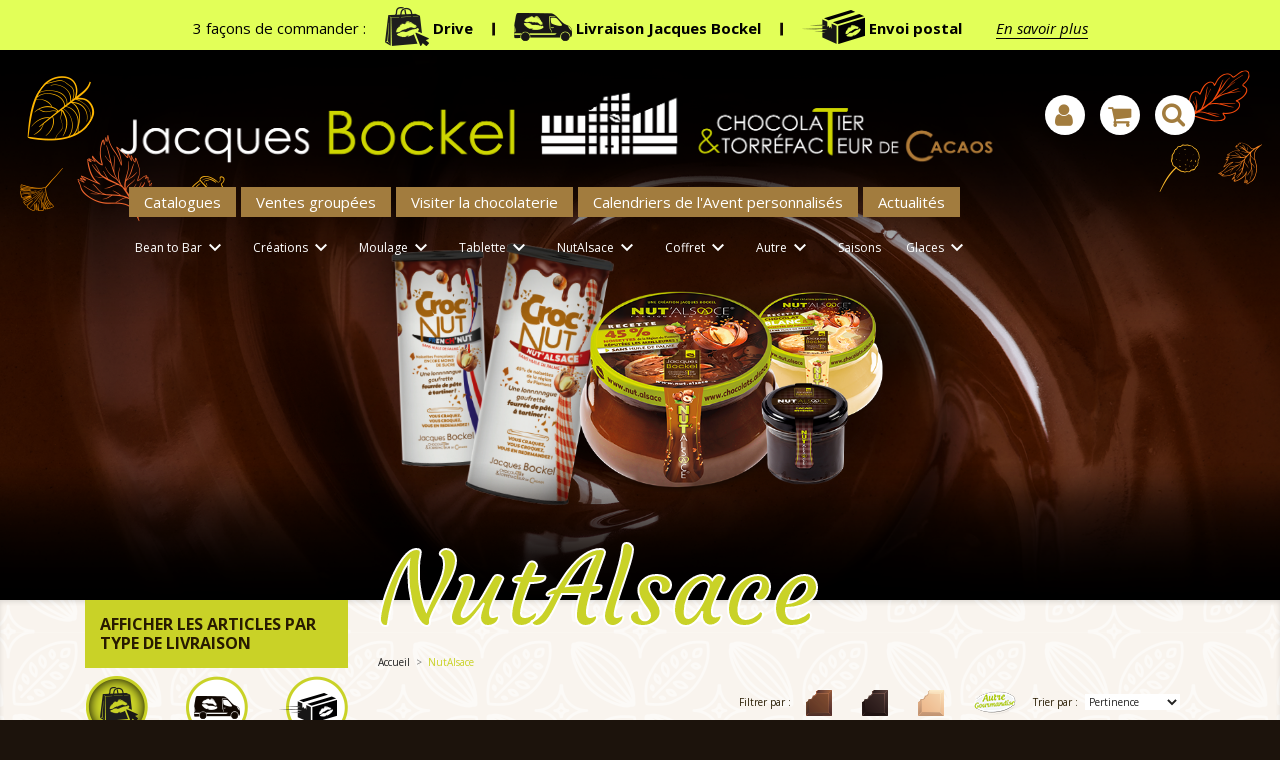

--- FILE ---
content_type: text/html; charset=utf-8
request_url: https://www.chocolats.alsace/105-nutalsace
body_size: 12913
content:
<!doctype html>
<html lang="fr">

  <head>
    
      
  <meta charset="utf-8">


  <meta http-equiv="x-ua-compatible" content="ie=edge">



  <title>NutAlsace</title>
  <meta name="description" content="">
  <meta name="keywords" content="">
        <link rel="canonical" href="https://www.chocolats.alsace/105-nutalsace">
    
                  <link rel="alternate" href="https://www.chocolats.alsace/105-nutalsace" hreflang="fr-fr">
        



  <meta name="viewport" content="width=device-width, initial-scale=1">



  <link rel="icon" type="image/vnd.microsoft.icon" href="/img/favicon.ico?1603387737">
  <link rel="shortcut icon" type="image/x-icon" href="/img/favicon.ico?1603387737">



   <link href="https://fonts.googleapis.com/css2?family=Courgette&family=Open+Sans:ital,wght@0,400;0,700;1,400;1,700&family=Patrick+Hand&display=swap" rel="stylesheet">
  <link rel="stylesheet" href="https://www.chocolats.alsace/themes/classic/assets/css/theme.css" type="text/css" media="all">
  <link rel="stylesheet" href="https://www.chocolats.alsace/modules/blockreassurance/views/css/front.css" type="text/css" media="all">
  <link rel="stylesheet" href="/modules/creativeelements/views/lib/font-awesome/css/font-awesome.min.css?v=4.7.0" type="text/css" media="all">
  <link rel="stylesheet" href="/modules/creativeelements/views/css/animations.min.css?v=1.4.10" type="text/css" media="all">
  <link rel="stylesheet" href="/modules/creativeelements/views/css/frontend.min.css?v=1.4.10" type="text/css" media="all">
  <link rel="stylesheet" href="https://www.chocolats.alsace/modules/an_productfields/views/css/front/sweet-alert.css" type="text/css" media="all">
  <link rel="stylesheet" href="https://www.chocolats.alsace/modules/an_productfields/views/css/front/front.css" type="text/css" media="all">
  <link rel="stylesheet" href="https://www.chocolats.alsace/modules/storedelivery/views/css/storedelivery.css" type="text/css" media="all">
  <link rel="stylesheet" href="https://www.chocolats.alsace/js/jquery/ui/themes/base/minified/jquery-ui.min.css" type="text/css" media="all">
  <link rel="stylesheet" href="https://www.chocolats.alsace/js/jquery/ui/themes/base/minified/jquery.ui.theme.min.css" type="text/css" media="all">
  <link rel="stylesheet" href="https://www.chocolats.alsace/themes/planet-chocolate/assets/css/custom.css" type="text/css" media="all">




  
  <script type="text/javascript" src="themes/planet-chocolate/assets/js/parallax/parallax.min.js" ></script>


  <script type="text/javascript">
        var ceFrontendConfig = {"isEditMode":"","stretchedSectionContainer":false,"is_rtl":false};
        var prestashop = {"cart":{"products":[],"totals":{"total":{"type":"total","label":"Total","amount":0,"value":"0,00\u00a0\u20ac"},"total_including_tax":{"type":"total","label":"Total TTC","amount":0,"value":"0,00\u00a0\u20ac"},"total_excluding_tax":{"type":"total","label":"Total HT :","amount":0,"value":"0,00\u00a0\u20ac"}},"subtotals":{"products":{"type":"products","label":"Sous-total","amount":0,"value":"0,00\u00a0\u20ac"},"discounts":null,"shipping":{"type":"shipping","label":"Livraison","amount":0,"value":"gratuit"},"tax":null},"products_count":0,"summary_string":"0 articles","vouchers":{"allowed":1,"added":[]},"discounts":[{"id_cart_rule":"88","id_customer":"0","date_from":"2020-12-01 11:35:03","date_to":"2030-11-01 16:31:04","description":"","quantity":"9770","quantity_per_user":"1","priority":"1","partial_use":"1","code":"","minimum_amount":"80.00","minimum_amount_tax":"1","minimum_amount_currency":"2","minimum_amount_shipping":"0","country_restriction":"1","carrier_restriction":"0","group_restriction":"0","cart_rule_restriction":"1","product_restriction":"0","shop_restriction":"0","free_shipping":"1","reduction_percent":"0.00","reduction_exclude_special":"0","reduction_amount":"0.00","reduction_tax":"0","reduction_currency":"2","reduction_product":"0","gift_product":"0","gift_product_attribute":"0","highlight":"1","active":"1","date_add":"2020-12-01 15:31:04","date_upd":"2026-01-13 22:20:38","id_lang":"2","name":"LIVRAISON OFFERTE d\u00e8s 80\u20ac hors frais de port (s'enl\u00e8vent automatiquement au moment du paiement) ","quantity_for_user":1}],"minimalPurchase":0,"minimalPurchaseRequired":""},"currency":{"name":"Euro","iso_code":"EUR","iso_code_num":"978","sign":"\u20ac"},"customer":{"lastname":null,"firstname":null,"email":null,"birthday":null,"newsletter":null,"newsletter_date_add":null,"optin":null,"website":null,"company":null,"siret":null,"ape":null,"is_logged":false,"gender":{"type":null,"name":null},"addresses":[]},"language":{"name":"Fran\u00e7ais (French)","iso_code":"fr","locale":"fr-FR","language_code":"fr-fr","is_rtl":"0","date_format_lite":"d-m-Y","date_format_full":"d-m-Y H:i:s","id":2},"page":{"title":"","canonical":"https:\/\/www.chocolats.alsace\/105-nutalsace","meta":{"title":"NutAlsace","description":"","keywords":"","robots":"index"},"page_name":"category","body_classes":{"lang-fr":true,"lang-rtl":false,"country-FR":true,"currency-EUR":true,"layout-full-width":true,"page-category":true,"tax-display-enabled":true,"category-id-105":true,"category-NutAlsace":true,"category-id-parent-2":true,"category-depth-level-2":true},"admin_notifications":[]},"shop":{"name":"Jacques Bockel, chocolatier cr\u00e9ateur","logo":"\/img\/my-store-logo-1601558457.jpg","stores_icon":"\/img\/logo_stores.gif","favicon":"\/img\/favicon.ico"},"urls":{"base_url":"https:\/\/www.chocolats.alsace\/","current_url":"https:\/\/www.chocolats.alsace\/105-nutalsace","shop_domain_url":"https:\/\/www.chocolats.alsace","img_ps_url":"https:\/\/www.chocolats.alsace\/img\/","img_cat_url":"https:\/\/www.chocolats.alsace\/img\/c\/","img_lang_url":"https:\/\/www.chocolats.alsace\/img\/l\/","img_prod_url":"https:\/\/www.chocolats.alsace\/img\/p\/","img_manu_url":"https:\/\/www.chocolats.alsace\/img\/m\/","img_sup_url":"https:\/\/www.chocolats.alsace\/img\/su\/","img_ship_url":"https:\/\/www.chocolats.alsace\/img\/s\/","img_store_url":"https:\/\/www.chocolats.alsace\/img\/st\/","img_col_url":"https:\/\/www.chocolats.alsace\/img\/co\/","img_url":"https:\/\/www.chocolats.alsace\/themes\/planet-chocolate\/assets\/img\/","css_url":"https:\/\/www.chocolats.alsace\/themes\/planet-chocolate\/assets\/css\/","js_url":"https:\/\/www.chocolats.alsace\/themes\/planet-chocolate\/assets\/js\/","pic_url":"https:\/\/www.chocolats.alsace\/upload\/","pages":{"address":"https:\/\/www.chocolats.alsace\/adresse","addresses":"https:\/\/www.chocolats.alsace\/adresses","authentication":"https:\/\/www.chocolats.alsace\/authentication","cart":"https:\/\/www.chocolats.alsace\/panier","category":"https:\/\/www.chocolats.alsace\/index.php?controller=category","cms":"https:\/\/www.chocolats.alsace\/index.php?controller=cms","contact":"https:\/\/www.chocolats.alsace\/nous-contacter","discount":"https:\/\/www.chocolats.alsace\/reduction","guest_tracking":"https:\/\/www.chocolats.alsace\/suivi-commande-invite","history":"https:\/\/www.chocolats.alsace\/historique-commandes","identity":"https:\/\/www.chocolats.alsace\/identite","index":"https:\/\/www.chocolats.alsace\/","my_account":"https:\/\/www.chocolats.alsace\/mon-compte","order_confirmation":"https:\/\/www.chocolats.alsace\/confirmation-commande","order_detail":"https:\/\/www.chocolats.alsace\/index.php?controller=order-detail","order_follow":"https:\/\/www.chocolats.alsace\/suivi-commande","order":"https:\/\/www.chocolats.alsace\/commande","order_return":"https:\/\/www.chocolats.alsace\/index.php?controller=order-return","order_slip":"https:\/\/www.chocolats.alsace\/order-slip","pagenotfound":"https:\/\/www.chocolats.alsace\/page-introuvable","password":"https:\/\/www.chocolats.alsace\/recuperation-mot-de-passe","pdf_invoice":"https:\/\/www.chocolats.alsace\/index.php?controller=pdf-invoice","pdf_order_return":"https:\/\/www.chocolats.alsace\/index.php?controller=pdf-order-return","pdf_order_slip":"https:\/\/www.chocolats.alsace\/index.php?controller=pdf-order-slip","prices_drop":"https:\/\/www.chocolats.alsace\/promotions","product":"https:\/\/www.chocolats.alsace\/index.php?controller=product","search":"https:\/\/www.chocolats.alsace\/recherche","sitemap":"https:\/\/www.chocolats.alsace\/plan du site","stores":"https:\/\/www.chocolats.alsace\/magasins","supplier":"https:\/\/www.chocolats.alsace\/fournisseur","register":"https:\/\/www.chocolats.alsace\/authentication?create_account=1","order_login":"https:\/\/www.chocolats.alsace\/commande?login=1"},"alternative_langs":{"fr-fr":"https:\/\/www.chocolats.alsace\/105-nutalsace"},"theme_assets":"\/themes\/planet-chocolate\/assets\/","actions":{"logout":"https:\/\/www.chocolats.alsace\/?mylogout="},"no_picture_image":{"bySize":{"xsmall_default":{"url":"https:\/\/www.chocolats.alsace\/img\/p\/fr-default-xsmall_default.jpg","width":50,"height":50},"small_default":{"url":"https:\/\/www.chocolats.alsace\/img\/p\/fr-default-small_default.jpg","width":98,"height":98},"cart_default":{"url":"https:\/\/www.chocolats.alsace\/img\/p\/fr-default-cart_default.jpg","width":125,"height":125},"home_default":{"url":"https:\/\/www.chocolats.alsace\/img\/p\/fr-default-home_default.jpg","width":250,"height":250},"medium_default":{"url":"https:\/\/www.chocolats.alsace\/img\/p\/fr-default-medium_default.jpg","width":452,"height":452},"large_default":{"url":"https:\/\/www.chocolats.alsace\/img\/p\/fr-default-large_default.jpg","width":800,"height":800},"productcover_default":{"url":"https:\/\/www.chocolats.alsace\/img\/p\/fr-default-productcover_default.jpg","width":1093,"height":600}},"small":{"url":"https:\/\/www.chocolats.alsace\/img\/p\/fr-default-xsmall_default.jpg","width":50,"height":50},"medium":{"url":"https:\/\/www.chocolats.alsace\/img\/p\/fr-default-home_default.jpg","width":250,"height":250},"large":{"url":"https:\/\/www.chocolats.alsace\/img\/p\/fr-default-productcover_default.jpg","width":1093,"height":600},"legend":""}},"configuration":{"display_taxes_label":true,"display_prices_tax_incl":true,"is_catalog":false,"show_prices":true,"opt_in":{"partner":true},"quantity_discount":{"type":"discount","label":"Remise"},"voucher_enabled":1,"return_enabled":0},"field_required":[],"breadcrumb":{"links":[{"title":"Accueil","url":"https:\/\/www.chocolats.alsace\/"},{"title":"NutAlsace","url":"https:\/\/www.chocolats.alsace\/105-nutalsace"}],"count":2},"link":{"protocol_link":"https:\/\/","protocol_content":"https:\/\/"},"time":1768359559,"static_token":"c8307f21818a4083817bb467de45894e","token":"1f847b13262cb77a22685b3de6925659"};
        var psemailsubscription_subscription = "https:\/\/www.chocolats.alsace\/module\/ps_emailsubscription\/subscription";
        var psr_icon_color = "#F19D76";
      </script>



  <script>
    var an_opc_ulr = decodeURIComponent("https%3A%2F%2Fwww.chocolats.alsace%2Fmodule%2Fan_productfields%2Fopc");
    var an_new = true;
    var an_pf_text_counter = false;
    var an_pf_dynamic_price = true;
    var an_pf_js_position = ".product-add-to-cart";
    var an_pf_js_price = "";
    var an_pf_js_position_type = "before";
    var an_date_format = "dd-mm-yy";

    if (!an_pf_js_position) {
        an_pf_js_position = '.product-add-to-cart';
    }
</script>
<script>
    function defer(method) {
        if (
            document.querySelector(an_pf_js_position) != null
            && document.querySelector('#an_productfields') != null
            && document.querySelector('#an_productfields').hasChildNodes()
        ) {
            setTimeout(function() { method();}, 1);
        } else {
            setTimeout(function() { defer(method); }, 1);
        }
    }
    function rdy(){
        defer(function () {
            switch (an_pf_js_position_type) {
                case 'after':
                    document.querySelector(an_pf_js_position).after(document.querySelector('#an_productfields'));
                    break;
                case 'prepend':
                    document.querySelector(an_pf_js_position).prepend(document.querySelector('#an_productfields'));
                    break;
                case 'append':
                    document.querySelector(an_pf_js_position).append(document.querySelector('#an_productfields'));
                    break;
                default:
                    document.querySelector(an_pf_js_position).before(document.querySelector('#an_productfields'));
            }
        });
    }
    document.addEventListener("DOMContentLoaded", rdy);

</script>
<script type="text/javascript">
	(window.gaDevIds=window.gaDevIds||[]).push('d6YPbH');
	(function(i,s,o,g,r,a,m){i['GoogleAnalyticsObject']=r;i[r]=i[r]||function(){
	(i[r].q=i[r].q||[]).push(arguments)},i[r].l=1*new Date();a=s.createElement(o),
	m=s.getElementsByTagName(o)[0];a.async=1;a.src=g;m.parentNode.insertBefore(a,m)
	})(window,document,'script','https://www.google-analytics.com/analytics.js','ga');

            ga('create', 'UA-180191061-1', 'auto');
                        ga('send', 'pageview');
    
    ga('require', 'ec');
</script>





    
  </head>

  <body id="category" class="lang-fr country-fr currency-eur layout-full-width page-category tax-display-enabled category-id-105 category-nutalsace category-id-parent-2 category-depth-level-2 elementor-page elementor-page-105040201">

    
      
    
      
              

      <header id="header">
        
          
  <div class="surheader" style="background-color: #e2ff58;">
    <div class="container">
      <p class="text-center">
        <span class="text">3 façons de commander&nbsp;:</span>
        <img src="https://www.chocolats.alsace/themes/planet-chocolate/assets/img/surheader/drive.png" alt="" />
        <strong>Drive</strong>
        <span class="separator"></span>
        <img src="https://www.chocolats.alsace/themes/planet-chocolate/assets/img/surheader/livraison.png" alt="" />
        <strong>Livraison Jacques Bockel</strong>
        <span class="separator"></span>
        <img src="https://www.chocolats.alsace/themes/planet-chocolate/assets/img/surheader/envoi.png" alt="" />
        <strong>Envoi postal</strong>
        <a href="https://www.chocolats.alsace/content/27-livraison">En savoir plus</a>
      </p>
    </div>
  </div>


<div class="header-fix" style="background-image:url(/upload/68caba297d852-site-automne_2021.png)">
  <div class="container logosection">
    <div class="row">
      <div class="col-sm-9 col-md-10">
        
          <a class="logo" href="https://www.chocolats.alsace/" title="Jacques Bockel, chocolatier créateur">
            <img src="/img/my-store-logo-1601558457.jpg" alt="Jacques Bockel, chocolatier créateur" />
          </a>
        
      </div>
      <div class="col-sm-3 col-md-2">
        
        <div class="header-nav">
          <a href="https://www.chocolats.alsace/content/26-ventes-groupees" title="Ventes groupées" class="grouped-sales"><i class="fa fa-gift"></i></a>
          <div class="user-info">
      <a class="login" href="https://www.chocolats.alsace/mon-compte" rel="nofollow" title="Identifiez-vous"><i class="fa fa-user" aria-hidden="true"></i>&nbsp;<span>Connexion</span></a>
  </div>
<div id="blockcart-wrapper">
  <div class="blockcart cart-preview" data-refresh-url="//www.chocolats.alsace/module/ps_shoppingcart/ajax">
    <div class="header">
      <a rel="nofollow" href="https://www.chocolats.alsace/panier">
       <i class="fa fa-shopping-cart" aria-hidden="true"></i>
        <span class="invisible">Panier</span>
        <span class="number">0 articles</span>
      </a>
    </div>
    <div class="body">
      <ul>
              </ul>
      <div class="cart-subtotals">
                              <div class="products">
              <span>Total articles&nbsp;: </span>
              <strong class="value">0,00 €</strong>
            </div>
                                                                              </div>
      <a href="https://www.chocolats.alsace/panier" class="btn btn-logomain">Aller dans mon panier</a>
    </div>
  </div>
</div><!-- Block search module TOP -->
<div id="search_widget" class="search-widget" data-search-controller-url="//www.chocolats.alsace/recherche">
	<button id="search-widget-toggle" class="pill" aria-label="Afficher la barre de recherche" title="Afficher la barre de recherche"><i class="fa fa-search" aria-hidden="true"></i></button>
	<form method="get" action="https://www.chocolats.alsace/recherche">
		<input type="hidden" name="controller" value="search">
		<input type="text" name="s" value="" placeholder="Rechercher" aria-label="Rechercher">
		<button type="submit">
			<i class="material-icons search">&#xE8B6;</i>
      <span class="hidden-xl-down">Rechercher</span>
		</button>
	</form>
</div>
<!-- /Block search module TOP -->

        </div>
        
      </div>
    </div>
  </div>
  
  <div class="container">
    <div class="row">
      <div class="col-md-10">
        <div class="header-top">
          <div class="hidden-md-up text-sm-center mobile">
            <div class="float-xs-left" id="menu-icon">
              <i class="material-icons d-inline">&#xE5D2;</i>
            </div>
            <div class="float-xs-right" id="_mobile_cart"></div>
            <div class="float-xs-right" id="_mobile_user_info"></div>
            <div class="top-logo" id="_mobile_logo"></div>
            <div class="clearfix"></div>
          </div>
          <div id="mobile_top_menu_wrapper" class="hidden-md-up" style="display:none;">
            <div class="js-top-menu mobile" id="_mobile_top_menu"></div>
            <div class="js-top-menu-bottom">
              <div id="_mobile_currency_selector"></div>
              <div id="_mobile_language_selector"></div>
              <div id="_mobile_contact_link"></div>
            </div>
          </div>
            <div class="linklist">
    <h3>display Top</h3>
    <ul>
              <li>
          <a
            id="link-cms-page-15-4"
            class="cms-page-link"
            href="https://www.chocolats.alsace/content/15-catalogues"
            title="Le meilleur du chocolat Alsacien (1985) : Nut&#039;Alsace (pâte à tartiner sans huile de palme), bonbons chocolats, maltitol (diabétiques), glaces, torréfacteur de fèves de cacao"
                      >
            Catalogues
          </a>
        </li>
              <li>
          <a
            id="link-cms-page-26-4"
            class="cms-page-link"
            href="https://www.chocolats.alsace/content/26-ventes-groupees"
            title="Financez vos projets scolaires ou associatifs ! Un catalogue de 8 pages dédié à l&#039;univers de Pâques avec près de 60 produits"
                      >
            Ventes groupées
          </a>
        </li>
              <li>
          <a
            id="link-cms-page-30-4"
            class="cms-page-link"
            href="https://www.chocolats.alsace/content/30-visiter-la-chocolaterie"
            title=""
                      >
            Visiter la chocolaterie
          </a>
        </li>
              <li>
          <a
            id="link-cms-page-31-4"
            class="cms-page-link"
            href="https://www.chocolats.alsace/content/31-calendriers-avent-personnalises"
            title="Faites le choix du local et de l’éthique : calendrier de l’Avent personnalisé, pur beurre de cacao, confection artisanale à Monswiller. Fabrication juste-à-temps, engagements Cocoa Horizons &amp; Cacao-Trace. Un cadeau Bleu-Blanc-Rouge qui a du sens. Dès 50 exemplaires."
                      >
            Calendriers de l&#039;Avent personnalisés
          </a>
        </li>
              <li>
          <a
            id="link-cms-page-20-4"
            class="cms-page-link"
            href="https://www.chocolats.alsace/content/20-actualites"
            title=""
                      >
            Actualités
          </a>
        </li>
          </ul>
  </div>


<div class="menu js-top-menu position-static hidden-sm-down" id="_desktop_top_menu">
    
          <ul class="top-menu" id="top-menu" data-depth="0">
                    <li class="category" id="category-98">
                          <a
                class="dropdown-item"
                href="https://www.chocolats.alsace/98-bean-to-bar" data-depth="0"
                              >
                                                                      <span class="float-xs-right">
                    <span data-target="#top_sub_menu_18072" data-toggle="collapse" class="navbar-toggler collapse-icons">
                      <i class="material-icons add">&#xE313;</i>
                      <i class="material-icons remove">&#xE316;</i>
                    </span>
                  </span>
                                Bean to Bar
              </a>
                            <div  class="popover sub-menu js-sub-menu collapse" id="top_sub_menu_18072">
                
          <ul class="top-menu"  data-depth="1">
                    <li class="category" id="category-111">
                          <a
                class="dropdown-item dropdown-submenu"
                href="https://www.chocolats.alsace/111-torrefaction-tablettes-70g" data-depth="1"
                              >
                                Torréfaction - Tablettes 70g
              </a>
                          </li>
                    <li class="category" id="category-112">
                          <a
                class="dropdown-item dropdown-submenu"
                href="https://www.chocolats.alsace/112-torrefaction-tablettes-200g" data-depth="1"
                              >
                                Torréfaction - Tablettes 200g
              </a>
                          </li>
                    <li class="category" id="category-113">
                          <a
                class="dropdown-item dropdown-submenu"
                href="https://www.chocolats.alsace/113-torrefaction-tablette-1kg" data-depth="1"
                              >
                                Torréfaction - Tablette 1kg
              </a>
                          </li>
              </ul>
    
              </div>
                          </li>
                    <li class="category" id="category-99">
                          <a
                class="dropdown-item"
                href="https://www.chocolats.alsace/99-creations" data-depth="0"
                              >
                                                                      <span class="float-xs-right">
                    <span data-target="#top_sub_menu_69511" data-toggle="collapse" class="navbar-toggler collapse-icons">
                      <i class="material-icons add">&#xE313;</i>
                      <i class="material-icons remove">&#xE316;</i>
                    </span>
                  </span>
                                Créations
              </a>
                            <div  class="popover sub-menu js-sub-menu collapse" id="top_sub_menu_69511">
                
          <ul class="top-menu"  data-depth="1">
                    <li class="category" id="category-138">
                          <a
                class="dropdown-item dropdown-submenu"
                href="https://www.chocolats.alsace/138-creation-roses-de-saverne" data-depth="1"
                              >
                                Création - Roses de Saverne
              </a>
                          </li>
                    <li class="category" id="category-139">
                          <a
                class="dropdown-item dropdown-submenu"
                href="https://www.chocolats.alsace/139-creation-crayons-de-couleur" data-depth="1"
                              >
                                Création - Crayons de Couleur
              </a>
                          </li>
                    <li class="category" id="category-140">
                          <a
                class="dropdown-item dropdown-submenu"
                href="https://www.chocolats.alsace/140-creation-creations-praline" data-depth="1"
                              >
                                Création - Créations Praliné
              </a>
                          </li>
                    <li class="category" id="category-141">
                          <a
                class="dropdown-item dropdown-submenu"
                href="https://www.chocolats.alsace/141-creation-chocolat" data-depth="1"
                              >
                                Création -  Chocolat
              </a>
                          </li>
                    <li class="category" id="category-173">
                          <a
                class="dropdown-item dropdown-submenu"
                href="https://www.chocolats.alsace/173-creation-nouveautes" data-depth="1"
                              >
                                Création - Nouveautés
              </a>
                          </li>
              </ul>
    
              </div>
                          </li>
                    <li class="category" id="category-101">
                          <a
                class="dropdown-item"
                href="https://www.chocolats.alsace/101-moulage" data-depth="0"
                              >
                                                                      <span class="float-xs-right">
                    <span data-target="#top_sub_menu_46449" data-toggle="collapse" class="navbar-toggler collapse-icons">
                      <i class="material-icons add">&#xE313;</i>
                      <i class="material-icons remove">&#xE316;</i>
                    </span>
                  </span>
                                Moulage
              </a>
                            <div  class="popover sub-menu js-sub-menu collapse" id="top_sub_menu_46449">
                
          <ul class="top-menu"  data-depth="1">
                    <li class="category" id="category-114">
                          <a
                class="dropdown-item dropdown-submenu"
                href="https://www.chocolats.alsace/114-moulage-animaux-permanents-" data-depth="1"
                              >
                                Moulage - Animaux Permanents
              </a>
                          </li>
                    <li class="category" id="category-115">
                          <a
                class="dropdown-item dropdown-submenu"
                href="https://www.chocolats.alsace/115-moulage-vehicules" data-depth="1"
                              >
                                Moulage - Véhicules
              </a>
                          </li>
                    <li class="category" id="category-116">
                          <a
                class="dropdown-item dropdown-submenu"
                href="https://www.chocolats.alsace/116-moulage-sport" data-depth="1"
                              >
                                Moulage - Sport
              </a>
                          </li>
                    <li class="category" id="category-117">
                          <a
                class="dropdown-item dropdown-submenu"
                href="https://www.chocolats.alsace/117-moulage-garnis" data-depth="1"
                              >
                                Moulage - Garnis
              </a>
                          </li>
                    <li class="category" id="category-131">
                          <a
                class="dropdown-item dropdown-submenu"
                href="https://www.chocolats.alsace/131-moulage-maltitol-sans-sucre-ajoute" data-depth="1"
                              >
                                Moulage - Maltitol (Sans Sucre Ajouté)
              </a>
                          </li>
              </ul>
    
              </div>
                          </li>
                    <li class="category" id="category-104">
                          <a
                class="dropdown-item"
                href="https://www.chocolats.alsace/104-tablette" data-depth="0"
                              >
                                                                      <span class="float-xs-right">
                    <span data-target="#top_sub_menu_51941" data-toggle="collapse" class="navbar-toggler collapse-icons">
                      <i class="material-icons add">&#xE313;</i>
                      <i class="material-icons remove">&#xE316;</i>
                    </span>
                  </span>
                                Tablette
              </a>
                            <div  class="popover sub-menu js-sub-menu collapse" id="top_sub_menu_51941">
                
          <ul class="top-menu"  data-depth="1">
                    <li class="category" id="category-119">
                          <a
                class="dropdown-item dropdown-submenu"
                href="https://www.chocolats.alsace/119-tablette-barres-70g" data-depth="1"
                              >
                                Tablette - Barres 70g
              </a>
                          </li>
                    <li class="category" id="category-120">
                          <a
                class="dropdown-item dropdown-submenu"
                href="https://www.chocolats.alsace/120-tablette-tablettes-70g" data-depth="1"
                              >
                                Tablette - Tablettes 70g
              </a>
                          </li>
                    <li class="category" id="category-121">
                          <a
                class="dropdown-item dropdown-submenu"
                href="https://www.chocolats.alsace/121-maltitol-tablettes-70g" data-depth="1"
                              >
                                Maltitol - Tablettes 70g
              </a>
                          </li>
                    <li class="category" id="category-129">
                          <a
                class="dropdown-item dropdown-submenu"
                href="https://www.chocolats.alsace/129-maltitol-barres-70g" data-depth="1"
                              >
                                Maltitol - Barres 70g
              </a>
                          </li>
                    <li class="category" id="category-172">
                          <a
                class="dropdown-item dropdown-submenu"
                href="https://www.chocolats.alsace/172-tablette-editions-speciales" data-depth="1"
                              >
                                Tablette - Editions Spéciales
              </a>
                          </li>
              </ul>
    
              </div>
                          </li>
                    <li class="category current " id="category-105">
                          <a
                class="dropdown-item"
                href="https://www.chocolats.alsace/105-nutalsace" data-depth="0"
                              >
                                                                      <span class="float-xs-right">
                    <span data-target="#top_sub_menu_65897" data-toggle="collapse" class="navbar-toggler collapse-icons">
                      <i class="material-icons add">&#xE313;</i>
                      <i class="material-icons remove">&#xE316;</i>
                    </span>
                  </span>
                                NutAlsace
              </a>
                            <div  class="popover sub-menu js-sub-menu collapse" id="top_sub_menu_65897">
                
          <ul class="top-menu"  data-depth="1">
                    <li class="category" id="category-108">
                          <a
                class="dropdown-item dropdown-submenu"
                href="https://www.chocolats.alsace/108-croc-nut" data-depth="1"
                              >
                                Croc&#039;Nut
              </a>
                          </li>
                    <li class="category" id="category-125">
                          <a
                class="dropdown-item dropdown-submenu"
                href="https://www.chocolats.alsace/125-nutalsace-pots-100g" data-depth="1"
                              >
                                NutAlsace - Pots 100g
              </a>
                          </li>
                    <li class="category" id="category-126">
                          <a
                class="dropdown-item dropdown-submenu"
                href="https://www.chocolats.alsace/126-nutalsace-pots-250g" data-depth="1"
                              >
                                NutAlsace - Pots 250g
              </a>
                          </li>
                    <li class="category" id="category-127">
                          <a
                class="dropdown-item dropdown-submenu"
                href="https://www.chocolats.alsace/127-nutalsace-pots-500g" data-depth="1"
                              >
                                NutAlsace - Pots 500g
              </a>
                          </li>
              </ul>
    
              </div>
                          </li>
                    <li class="category" id="category-106">
                          <a
                class="dropdown-item"
                href="https://www.chocolats.alsace/106-coffret" data-depth="0"
                              >
                                                                      <span class="float-xs-right">
                    <span data-target="#top_sub_menu_50968" data-toggle="collapse" class="navbar-toggler collapse-icons">
                      <i class="material-icons add">&#xE313;</i>
                      <i class="material-icons remove">&#xE316;</i>
                    </span>
                  </span>
                                Coffret
              </a>
                            <div  class="popover sub-menu js-sub-menu collapse" id="top_sub_menu_50968">
                
          <ul class="top-menu"  data-depth="1">
                    <li class="category" id="category-123">
                          <a
                class="dropdown-item dropdown-submenu"
                href="https://www.chocolats.alsace/123-coffret-bonbons-de-chocolats-saveurs-rares" data-depth="1"
                              >
                                Coffret - Bonbons de Chocolats Saveurs Rares
              </a>
                          </li>
                    <li class="category" id="category-124">
                          <a
                class="dropdown-item dropdown-submenu"
                href="https://www.chocolats.alsace/124-coffret-tubos-et-reglettes" data-depth="1"
                              >
                                Coffret - Tubos et Reglettes
              </a>
                          </li>
                    <li class="category" id="category-136">
                          <a
                class="dropdown-item dropdown-submenu"
                href="https://www.chocolats.alsace/136-sachets-permanents" data-depth="1"
                              >
                                Sachets - Permanents
              </a>
                          </li>
                    <li class="category" id="category-122">
                          <a
                class="dropdown-item dropdown-submenu"
                href="https://www.chocolats.alsace/122-maltitol-coffrets" data-depth="1"
                              >
                                Maltitol - Coffrets
              </a>
                          </li>
                    <li class="category" id="category-100">
                          <a
                class="dropdown-item dropdown-submenu"
                href="https://www.chocolats.alsace/100-tours-gros-carreaux-obsession" data-depth="1"
                              >
                                Tours Gros Carreaux Obsession
              </a>
                          </li>
              </ul>
    
              </div>
                          </li>
                    <li class="category" id="category-102">
                          <a
                class="dropdown-item"
                href="https://www.chocolats.alsace/102-autre" data-depth="0"
                              >
                                                                      <span class="float-xs-right">
                    <span data-target="#top_sub_menu_92281" data-toggle="collapse" class="navbar-toggler collapse-icons">
                      <i class="material-icons add">&#xE313;</i>
                      <i class="material-icons remove">&#xE316;</i>
                    </span>
                  </span>
                                Autre
              </a>
                            <div  class="popover sub-menu js-sub-menu collapse" id="top_sub_menu_92281">
                
          <ul class="top-menu"  data-depth="1">
                    <li class="category" id="category-163">
                          <a
                class="dropdown-item dropdown-submenu"
                href="https://www.chocolats.alsace/163-sucettes" data-depth="1"
                              >
                                Sucettes
              </a>
                          </li>
                    <li class="category" id="category-128">
                          <a
                class="dropdown-item dropdown-submenu"
                href="https://www.chocolats.alsace/128-gamme-biscuit" data-depth="1"
                              >
                                Gamme Biscuit
              </a>
                          </li>
                    <li class="category" id="category-164">
                          <a
                class="dropdown-item dropdown-submenu"
                href="https://www.chocolats.alsace/164-bons-achats" data-depth="1"
                              >
                                Bons Achats
              </a>
                          </li>
                    <li class="category" id="category-166">
                          <a
                class="dropdown-item dropdown-submenu"
                href="https://www.chocolats.alsace/166-foires-marches" data-depth="1"
                              >
                                Foires &amp; Marchés
              </a>
                          </li>
              </ul>
    
              </div>
                          </li>
                    <li class="category" id="category-107">
                          <a
                class="dropdown-item"
                href="https://www.chocolats.alsace/107-saisons" data-depth="0"
                              >
                                Saisons
              </a>
                          </li>
                    <li class="category" id="category-110">
                          <a
                class="dropdown-item"
                href="https://www.chocolats.alsace/110-glaces" data-depth="0"
                              >
                                                                      <span class="float-xs-right">
                    <span data-target="#top_sub_menu_47134" data-toggle="collapse" class="navbar-toggler collapse-icons">
                      <i class="material-icons add">&#xE313;</i>
                      <i class="material-icons remove">&#xE316;</i>
                    </span>
                  </span>
                                Glaces
              </a>
                            <div  class="popover sub-menu js-sub-menu collapse" id="top_sub_menu_47134">
                
          <ul class="top-menu"  data-depth="1">
                    <li class="category" id="category-155">
                          <a
                class="dropdown-item dropdown-submenu"
                href="https://www.chocolats.alsace/155-desserts-glaces" data-depth="1"
                              >
                                Desserts glacés
              </a>
                          </li>
              </ul>
    
              </div>
                          </li>
              </ul>
    
    <div class="clearfix"></div>
</div>

        </div>
      </div>
    </div>
  </div>
  
</div>
<div class="header-title">
  
  <div class="big">
            	<img src="https://www.chocolats.alsace/c/105-categorycover_default/nutalsace.jpg" alt="" />
            <h1 class="title"><div class="container"><div class="col-md-9 offset-md-3">NutAlsace</div></div></h1>
  </div>

</div>
        
      </header>
      <section class="content">
        <div id="wrapper" class="wrapper">
          
          
          
            
<aside id="notifications">
  <div class="container">
    
    
    
      </div>
</aside>
          
          
          <div class="container">
            
  <div class="container content-above">
    <div class="row">
      <div class="col-md-3">
        <div class="filter-zone-1">
          <div class="filter-deliver" id="filter-deliver">
            <form action="#" method="post">
                <h3>Afficher les articles par type de livraison</h3>
                <fieldset>
                  <legend>Type de livraison&nbsp;:</legend>
                  <div class="fields">
                    <input type="radio" id="drive" name="livraison" value="1" checked="checked">
                    <label for="drive" class="drive"><span><img src="https://www.chocolats.alsace/themes/planet-chocolate/assets/img/pictos/livraison-drive.png" alt=""  /></span>Drive</label>
                    <input type="radio" id="jb" name="livraison" value="2" >
                    <label for="jb" class="jb"><span><img src="https://www.chocolats.alsace/themes/planet-chocolate/assets/img/pictos/livraison-jb.png" alt=""  /></span>Livraison JB</label>
                    <input type="radio" id="postal" name="livraison" value="3" >
                    <label for="postal" class="postal"><span><img src="https://www.chocolats.alsace/themes/planet-chocolate/assets/img/pictos/livraison-postal.png" alt=""  /></span>Envoi postal</label>
                  </div>
                </fieldset>
            </form>
          </div>
          
        </div>
      </div>
      <div class="col-md-9">
        
          <nav data-depth="2" class="breadcrumb hidden-sm-down">
  <ol itemscope itemtype="http://schema.org/BreadcrumbList">
    
              
          <li itemprop="itemListElement" itemscope itemtype="http://schema.org/ListItem">
            <a itemprop="item" href="https://www.chocolats.alsace/">
              <span itemprop="name">Accueil</span>
            </a>
            <meta itemprop="position" content="1">
          </li>
        
              
          <li itemprop="itemListElement" itemscope itemtype="http://schema.org/ListItem">
            <a itemprop="item" href="https://www.chocolats.alsace/105-nutalsace">
              <span itemprop="name">NutAlsace</span>
            </a>
            <meta itemprop="position" content="2">
          </li>
        
          
  </ol>
</nav>
        
        <div class="filter-zone-2">
          
          <div class="filter-type" id="filter-type">
            <form action="#" method="post">
                <fieldset>
                  <legend>Filtrer par&nbsp;:</legend>
                  <div class="fields">
                    <div title="Chocolat au lait">
                      <label for="lait"><img src="https://www.chocolats.alsace/themes/planet-chocolate/assets/img/pictos/type-lait.png" alt="Chocolat au Lait"  /></label><input type="checkbox" id="lait" name="chocolat[]" value="1" >
                    </div>
                    <div title="Chocolat noir">
                      <label for="noir"><img src="https://www.chocolats.alsace/themes/planet-chocolate/assets/img/pictos/type-noir.png" alt="Chocolat noir"  /></label><input type="checkbox" id="noir" name="chocolat[]" value="2" >
                    </div>
                    <div title="Chocolat blanc">
                      <label for="blanc"><img src="https://www.chocolats.alsace/themes/planet-chocolate/assets/img/pictos/type-blanc.png" alt="Chocolat blanc"  /></label><input type="checkbox" id="blanc" name="chocolat[]" value="3" >
                    </div>
                    <div title="Autres gourmandises">
                      <label for="autre"><img src="https://www.chocolats.alsace/themes/planet-chocolate/assets/img/pictos/type-autre.png" alt="Autre Gourmandises"  /></label><input type="checkbox" id="autre" name="chocolat[]" value="4" >
                    </div>
                  </div>
                </fieldset>
            </form>
          </div>
          
            <div id="js-product-list-top" class="products-selection">
  
    <span class="hidden-sm-down sort-by">Trier par :</span>
<div class="products-sort-order dropdown">
	<div class="filter-order" id="filter-order">
		<form action="#" method="post">
			<select name="order">
									<option  value="product.reference.asc">Pertinence</option>
									<option  value="product.name.asc">Nom, A à Z</option>
									<option  value="product.name.desc">Nom, Z à A</option>
									<option  value="product.price.asc">Prix, croissant</option>
									<option  value="product.price.desc">Prix, décroissant</option>
							</select>
		</form>
	</div>
</div>
  
</div>
          
        </div>
      </div>
    </div>
  </div>


            

            
  <div id="content-wrapper">
    
    
  <section id="main">

    
                <div id="js-product-list-header">
            <div class="block-category">
                <div class="block-category-inner">
                                    </div>
            </div>
        </div>
    

    <section id="products">
      
        
          <div id="" class="hidden-sm-down">
            
          </div>
        

        <div>
          
            <div id="js-product-list">
  <div class="products row">
          
        
  <article class="product-miniature js-product-miniature" data-id-product="300" data-id-product-attribute="0" itemscope itemtype="http://schema.org/Product">
    <div class="thumbnail-container">
      
        <div class="thumbnail">
           
            <ul class="product-flags">
                                                              <li><img src="https://www.chocolats.alsace/themes/planet-chocolate/assets/img/surheader/drive-small.png" alt="Drive" title="Drive" /></li>
                  <li><img src="https://www.chocolats.alsace/themes/planet-chocolate/assets/img/surheader/livraison-small.png" alt="Livraison JB" title="Livraison JB" /></li>
                                                            <li><img src="https://www.chocolats.alsace/themes/planet-chocolate/assets/img/surheader/envoi-small.png" alt="Envoi Postal" title="Envoi Postal" /></li>
                                                                                </ul>
          
                        <img
                src="https://www.chocolats.alsace/82189-home_default/nut-alsace-noisettes-pot-250g.jpg"
                alt="NUT ALSACE -NOISETTES- POT..."
                data-full-size-image-url="https://www.chocolats.alsace/82189-productcover_default/nut-alsace-noisettes-pot-250g.jpg"
              />
                            </div>
      

      <div class="product-description">
        
                      <h2 class="h3 product-title" itemprop="name"><a href="https://www.chocolats.alsace/nutalsace/300-nut-alsace-noisettes-pot-250g.html">NUT ALSACE -NOISETTES- POT 250g</a></h2>
                  

        
                      <div class="product-price-and-shipping">
              
              

              <span class="sr-only">Prix</span>
              <span itemprop="price" class="price">9,00 €</span>

              

              
            </div>
                  
      </div>

      <!-- @todo: use include file='catalog/_partials/product-flags.tpl'} -->
     
      
    </div>
  </article>

      
          
        
  <article class="product-miniature js-product-miniature" data-id-product="302" data-id-product-attribute="0" itemscope itemtype="http://schema.org/Product">
    <div class="thumbnail-container">
      
        <div class="thumbnail">
           
            <ul class="product-flags">
                                                              <li><img src="https://www.chocolats.alsace/themes/planet-chocolate/assets/img/surheader/drive-small.png" alt="Drive" title="Drive" /></li>
                  <li><img src="https://www.chocolats.alsace/themes/planet-chocolate/assets/img/surheader/livraison-small.png" alt="Livraison JB" title="Livraison JB" /></li>
                                                            <li><img src="https://www.chocolats.alsace/themes/planet-chocolate/assets/img/surheader/envoi-small.png" alt="Envoi Postal" title="Envoi Postal" /></li>
                                                                                </ul>
          
                        <img
                src="https://www.chocolats.alsace/82190-home_default/french-nut-cacao-intense-pot-250g.jpg"
                alt="FRENCH NUT -CACAO INTENSE-..."
                data-full-size-image-url="https://www.chocolats.alsace/82190-productcover_default/french-nut-cacao-intense-pot-250g.jpg"
              />
                            </div>
      

      <div class="product-description">
        
                      <h2 class="h3 product-title" itemprop="name"><a href="https://www.chocolats.alsace/nutalsace/302-french-nut-cacao-intense-pot-250g.html">FRENCH NUT -CACAO INTENSE- POT 250g </a></h2>
                  

        
                      <div class="product-price-and-shipping">
              
              

              <span class="sr-only">Prix</span>
              <span itemprop="price" class="price">9,00 €</span>

              

              
            </div>
                  
      </div>

      <!-- @todo: use include file='catalog/_partials/product-flags.tpl'} -->
     
      
    </div>
  </article>

      
          
        
  <article class="product-miniature js-product-miniature" data-id-product="303" data-id-product-attribute="0" itemscope itemtype="http://schema.org/Product">
    <div class="thumbnail-container">
      
        <div class="thumbnail">
           
            <ul class="product-flags">
                                                              <li><img src="https://www.chocolats.alsace/themes/planet-chocolate/assets/img/surheader/drive-small.png" alt="Drive" title="Drive" /></li>
                  <li><img src="https://www.chocolats.alsace/themes/planet-chocolate/assets/img/surheader/livraison-small.png" alt="Livraison JB" title="Livraison JB" /></li>
                                                            <li><img src="https://www.chocolats.alsace/themes/planet-chocolate/assets/img/surheader/envoi-small.png" alt="Envoi Postal" title="Envoi Postal" /></li>
                                                                                </ul>
          
                        <img
                src="https://www.chocolats.alsace/82191-home_default/french-nut-cacao-intense-pot-500g.jpg"
                alt="FRENCH NUT -CACAO INTENSE-..."
                data-full-size-image-url="https://www.chocolats.alsace/82191-productcover_default/french-nut-cacao-intense-pot-500g.jpg"
              />
                            </div>
      

      <div class="product-description">
        
                      <h2 class="h3 product-title" itemprop="name"><a href="https://www.chocolats.alsace/nutalsace-pots-500g/303-french-nut-cacao-intense-pot-500g.html">FRENCH NUT -CACAO INTENSE- POT 500g </a></h2>
                  

        
                      <div class="product-price-and-shipping">
              
              

              <span class="sr-only">Prix</span>
              <span itemprop="price" class="price">14,50 €</span>

              

              
            </div>
                  
      </div>

      <!-- @todo: use include file='catalog/_partials/product-flags.tpl'} -->
     
      
    </div>
  </article>

      
          
        
  <article class="product-miniature js-product-miniature" data-id-product="311" data-id-product-attribute="0" itemscope itemtype="http://schema.org/Product">
    <div class="thumbnail-container">
      
        <div class="thumbnail">
           
            <ul class="product-flags">
                                                              <li><img src="https://www.chocolats.alsace/themes/planet-chocolate/assets/img/surheader/drive-small.png" alt="Drive" title="Drive" /></li>
                  <li><img src="https://www.chocolats.alsace/themes/planet-chocolate/assets/img/surheader/livraison-small.png" alt="Livraison JB" title="Livraison JB" /></li>
                                                            <li><img src="https://www.chocolats.alsace/themes/planet-chocolate/assets/img/surheader/envoi-small.png" alt="Envoi Postal" title="Envoi Postal" /></li>
                                                                                </ul>
          
                        <img
                src="https://www.chocolats.alsace/82200-home_default/french-nut-noisette-pot-500g.jpg"
                alt="FRENCH NUT -NOISETTE- POT..."
                data-full-size-image-url="https://www.chocolats.alsace/82200-productcover_default/french-nut-noisette-pot-500g.jpg"
              />
                            </div>
      

      <div class="product-description">
        
                      <h2 class="h3 product-title" itemprop="name"><a href="https://www.chocolats.alsace/nutalsace-pots-500g/311-french-nut-noisette-pot-500g.html">FRENCH NUT -NOISETTE- POT 500g </a></h2>
                  

        
                      <div class="product-price-and-shipping">
              
              

              <span class="sr-only">Prix</span>
              <span itemprop="price" class="price">14,50 €</span>

              

              
            </div>
                  
      </div>

      <!-- @todo: use include file='catalog/_partials/product-flags.tpl'} -->
     
      
    </div>
  </article>

      
          
        
  <article class="product-miniature js-product-miniature" data-id-product="309" data-id-product-attribute="0" itemscope itemtype="http://schema.org/Product">
    <div class="thumbnail-container">
      
        <div class="thumbnail">
           
            <ul class="product-flags">
                                                              <li><img src="https://www.chocolats.alsace/themes/planet-chocolate/assets/img/surheader/drive-small.png" alt="Drive" title="Drive" /></li>
                  <li><img src="https://www.chocolats.alsace/themes/planet-chocolate/assets/img/surheader/livraison-small.png" alt="Livraison JB" title="Livraison JB" /></li>
                                                            <li><img src="https://www.chocolats.alsace/themes/planet-chocolate/assets/img/surheader/envoi-small.png" alt="Envoi Postal" title="Envoi Postal" /></li>
                                                                                </ul>
          
                        <img
                src="https://www.chocolats.alsace/82197-home_default/nut-alsace-maltitol-pot-250g.jpg"
                alt="NUT ALSACE -MALTITOL- POT 250g"
                data-full-size-image-url="https://www.chocolats.alsace/82197-productcover_default/nut-alsace-maltitol-pot-250g.jpg"
              />
                            </div>
      

      <div class="product-description">
        
                      <h2 class="h3 product-title" itemprop="name"><a href="https://www.chocolats.alsace/nutalsace/309-nut-alsace-maltitol-pot-250g.html">NUT ALSACE -MALTITOL- POT 250g</a></h2>
                  

        
                      <div class="product-price-and-shipping">
              
              

              <span class="sr-only">Prix</span>
              <span itemprop="price" class="price">9,00 €</span>

              

              
            </div>
                  
      </div>

      <!-- @todo: use include file='catalog/_partials/product-flags.tpl'} -->
     
      
    </div>
  </article>

      
          
        
  <article class="product-miniature js-product-miniature" data-id-product="1016" data-id-product-attribute="0" itemscope itemtype="http://schema.org/Product">
    <div class="thumbnail-container">
      
        <div class="thumbnail">
           
            <ul class="product-flags">
                                                              <li><img src="https://www.chocolats.alsace/themes/planet-chocolate/assets/img/surheader/drive-small.png" alt="Drive" title="Drive" /></li>
                  <li><img src="https://www.chocolats.alsace/themes/planet-chocolate/assets/img/surheader/livraison-small.png" alt="Livraison JB" title="Livraison JB" /></li>
                                                            <li><img src="https://www.chocolats.alsace/themes/planet-chocolate/assets/img/surheader/envoi-small.png" alt="Envoi Postal" title="Envoi Postal" /></li>
                                                                                </ul>
          
                        <img
                src="https://www.chocolats.alsace/82787-home_default/nut-elsass-noisettes-alsacienne-pot-250g.jpg"
                alt="NUT ELSASS -NOISETTES..."
                data-full-size-image-url="https://www.chocolats.alsace/82787-productcover_default/nut-elsass-noisettes-alsacienne-pot-250g.jpg"
              />
                            </div>
      

      <div class="product-description">
        
                      <h2 class="h3 product-title" itemprop="name"><a href="https://www.chocolats.alsace/nutalsace/1016-nut-elsass-noisettes-alsacienne-pot-250g.html">NUT ELSASS -NOISETTES ALSACIENNE- POT 250g</a></h2>
                  

        
                      <div class="product-price-and-shipping">
              
              

              <span class="sr-only">Prix</span>
              <span itemprop="price" class="price">9,00 €</span>

              

              
            </div>
                  
      </div>

      <!-- @todo: use include file='catalog/_partials/product-flags.tpl'} -->
     
      
    </div>
  </article>

      
          
        
  <article class="product-miniature js-product-miniature" data-id-product="848" data-id-product-attribute="0" itemscope itemtype="http://schema.org/Product">
    <div class="thumbnail-container">
      
        <div class="thumbnail">
           
            <ul class="product-flags">
                                                              <li><img src="https://www.chocolats.alsace/themes/planet-chocolate/assets/img/surheader/drive-small.png" alt="Drive" title="Drive" /></li>
                  <li><img src="https://www.chocolats.alsace/themes/planet-chocolate/assets/img/surheader/livraison-small.png" alt="Livraison JB" title="Livraison JB" /></li>
                                                            <li><img src="https://www.chocolats.alsace/themes/planet-chocolate/assets/img/surheader/envoi-small.png" alt="Envoi Postal" title="Envoi Postal" /></li>
                                                                                </ul>
          
                        <img
                src="https://www.chocolats.alsace/82206-home_default/creme-de-pistache-pot-200g.jpg"
                alt="CREME DE PISTACHE POT 200g "
                data-full-size-image-url="https://www.chocolats.alsace/82206-productcover_default/creme-de-pistache-pot-200g.jpg"
              />
                            </div>
      

      <div class="product-description">
        
                      <h2 class="h3 product-title" itemprop="name"><a href="https://www.chocolats.alsace/nutalsace/848-creme-de-pistache-pot-200g.html">CREME DE PISTACHE POT 200g </a></h2>
                  

        
                      <div class="product-price-and-shipping">
              
              

              <span class="sr-only">Prix</span>
              <span itemprop="price" class="price">14,00 €</span>

              

              
            </div>
                  
      </div>

      <!-- @todo: use include file='catalog/_partials/product-flags.tpl'} -->
     
      
    </div>
  </article>

      
          
        
  <article class="product-miniature js-product-miniature" data-id-product="312" data-id-product-attribute="0" itemscope itemtype="http://schema.org/Product">
    <div class="thumbnail-container">
      
        <div class="thumbnail">
           
            <ul class="product-flags">
                                                              <li><img src="https://www.chocolats.alsace/themes/planet-chocolate/assets/img/surheader/drive-small.png" alt="Drive" title="Drive" /></li>
                  <li><img src="https://www.chocolats.alsace/themes/planet-chocolate/assets/img/surheader/livraison-small.png" alt="Livraison JB" title="Livraison JB" /></li>
                                                            <li><img src="https://www.chocolats.alsace/themes/planet-chocolate/assets/img/surheader/envoi-small.png" alt="Envoi Postal" title="Envoi Postal" /></li>
                                                                                </ul>
          
                        <img
                src="https://www.chocolats.alsace/82201-home_default/french-nut-noisette-pot-100g.jpg"
                alt="FRENCH NUT -NOISETTE- POT 100g"
                data-full-size-image-url="https://www.chocolats.alsace/82201-productcover_default/french-nut-noisette-pot-100g.jpg"
              />
                            </div>
      

      <div class="product-description">
        
                      <h2 class="h3 product-title" itemprop="name"><a href="https://www.chocolats.alsace/nutalsace/312-french-nut-noisette-pot-100g.html">FRENCH NUT -NOISETTE- POT 100g</a></h2>
                  

        
                      <div class="product-price-and-shipping">
              
              

              <span class="sr-only">Prix</span>
              <span itemprop="price" class="price">5,40 €</span>

              

              
            </div>
                  
      </div>

      <!-- @todo: use include file='catalog/_partials/product-flags.tpl'} -->
     
      
    </div>
  </article>

      
          
        
  <article class="product-miniature js-product-miniature" data-id-product="310" data-id-product-attribute="0" itemscope itemtype="http://schema.org/Product">
    <div class="thumbnail-container">
      
        <div class="thumbnail">
           
            <ul class="product-flags">
                                                              <li><img src="https://www.chocolats.alsace/themes/planet-chocolate/assets/img/surheader/drive-small.png" alt="Drive" title="Drive" /></li>
                  <li><img src="https://www.chocolats.alsace/themes/planet-chocolate/assets/img/surheader/livraison-small.png" alt="Livraison JB" title="Livraison JB" /></li>
                                                                                                  </ul>
          
                        <img
                src="https://www.chocolats.alsace/82199-home_default/french-nut-noisette-pot-250g.jpg"
                alt="FRENCH NUT -NOISETTE- POT..."
                data-full-size-image-url="https://www.chocolats.alsace/82199-productcover_default/french-nut-noisette-pot-250g.jpg"
              />
                            </div>
      

      <div class="product-description">
        
                      <h2 class="h3 product-title" itemprop="name"><a href="https://www.chocolats.alsace/nutalsace/310-french-nut-noisette-pot-250g.html">FRENCH NUT -NOISETTE- POT 250g </a></h2>
                  

        
                      <div class="product-price-and-shipping">
              
              

              <span class="sr-only">Prix</span>
              <span itemprop="price" class="price">9,00 €</span>

              

              
            </div>
                  
      </div>

      <!-- @todo: use include file='catalog/_partials/product-flags.tpl'} -->
     
      
    </div>
  </article>

      
          
        
  <article class="product-miniature js-product-miniature" data-id-product="308" data-id-product-attribute="0" itemscope itemtype="http://schema.org/Product">
    <div class="thumbnail-container">
      
        <div class="thumbnail">
           
            <ul class="product-flags">
                                                              <li><img src="https://www.chocolats.alsace/themes/planet-chocolate/assets/img/surheader/drive-small.png" alt="Drive" title="Drive" /></li>
                  <li><img src="https://www.chocolats.alsace/themes/planet-chocolate/assets/img/surheader/livraison-small.png" alt="Livraison JB" title="Livraison JB" /></li>
                                                            <li><img src="https://www.chocolats.alsace/themes/planet-chocolate/assets/img/surheader/envoi-small.png" alt="Envoi Postal" title="Envoi Postal" /></li>
                                                                                </ul>
          
                        <img
                src="https://www.chocolats.alsace/82196-home_default/id-nut-blanc-pot-250g.jpg"
                alt="ID NUT -BLANC- POT 250g "
                data-full-size-image-url="https://www.chocolats.alsace/82196-productcover_default/id-nut-blanc-pot-250g.jpg"
              />
                            </div>
      

      <div class="product-description">
        
                      <h2 class="h3 product-title" itemprop="name"><a href="https://www.chocolats.alsace/nutalsace/308-id-nut-blanc-pot-250g.html">ID NUT -BLANC- POT 250g </a></h2>
                  

        
                      <div class="product-price-and-shipping">
              
              

              <span class="sr-only">Prix</span>
              <span itemprop="price" class="price">9,00 €</span>

              

              
            </div>
                  
      </div>

      <!-- @todo: use include file='catalog/_partials/product-flags.tpl'} -->
     
      
    </div>
  </article>

      
          
        
  <article class="product-miniature js-product-miniature" data-id-product="304" data-id-product-attribute="0" itemscope itemtype="http://schema.org/Product">
    <div class="thumbnail-container">
      
        <div class="thumbnail">
           
            <ul class="product-flags">
                                                              <li><img src="https://www.chocolats.alsace/themes/planet-chocolate/assets/img/surheader/drive-small.png" alt="Drive" title="Drive" /></li>
                  <li><img src="https://www.chocolats.alsace/themes/planet-chocolate/assets/img/surheader/livraison-small.png" alt="Livraison JB" title="Livraison JB" /></li>
                                                            <li><img src="https://www.chocolats.alsace/themes/planet-chocolate/assets/img/surheader/envoi-small.png" alt="Envoi Postal" title="Envoi Postal" /></li>
                                                                                </ul>
          
                        <img
                src="https://www.chocolats.alsace/82192-home_default/nut-alsace-noisettes-pot-500g.jpg"
                alt="NUT ALSACE -NOISETTES- POT..."
                data-full-size-image-url="https://www.chocolats.alsace/82192-productcover_default/nut-alsace-noisettes-pot-500g.jpg"
              />
                            </div>
      

      <div class="product-description">
        
                      <h2 class="h3 product-title" itemprop="name"><a href="https://www.chocolats.alsace/nutalsace-pots-500g/304-nut-alsace-noisettes-pot-500g.html">NUT ALSACE -NOISETTES- POT 500g </a></h2>
                  

        
                      <div class="product-price-and-shipping">
              
              

              <span class="sr-only">Prix</span>
              <span itemprop="price" class="price">14,50 €</span>

              

              
            </div>
                  
      </div>

      <!-- @todo: use include file='catalog/_partials/product-flags.tpl'} -->
     
      
    </div>
  </article>

      
          
        
  <article class="product-miniature js-product-miniature" data-id-product="306" data-id-product-attribute="0" itemscope itemtype="http://schema.org/Product">
    <div class="thumbnail-container">
      
        <div class="thumbnail">
           
            <ul class="product-flags">
                                                              <li><img src="https://www.chocolats.alsace/themes/planet-chocolate/assets/img/surheader/drive-small.png" alt="Drive" title="Drive" /></li>
                  <li><img src="https://www.chocolats.alsace/themes/planet-chocolate/assets/img/surheader/livraison-small.png" alt="Livraison JB" title="Livraison JB" /></li>
                                                            <li><img src="https://www.chocolats.alsace/themes/planet-chocolate/assets/img/surheader/envoi-small.png" alt="Envoi Postal" title="Envoi Postal" /></li>
                                                                                </ul>
          
                        <img
                src="https://www.chocolats.alsace/82194-home_default/id-nut-pepite-caramel-fleur-de-sel-pot-250g.jpg"
                alt="ID NUT -PEPITE CARAMEL..."
                data-full-size-image-url="https://www.chocolats.alsace/82194-productcover_default/id-nut-pepite-caramel-fleur-de-sel-pot-250g.jpg"
              />
                            </div>
      

      <div class="product-description">
        
                      <h2 class="h3 product-title" itemprop="name"><a href="https://www.chocolats.alsace/nutalsace-pots-250g/306-id-nut-pepite-caramel-fleur-de-sel-pot-250g.html">ID NUT -PEPITE CARAMEL FLEUR DE SEL- POT 250g </a></h2>
                  

        
                      <div class="product-price-and-shipping">
              
              

              <span class="sr-only">Prix</span>
              <span itemprop="price" class="price">9,00 €</span>

              

              
            </div>
                  
      </div>

      <!-- @todo: use include file='catalog/_partials/product-flags.tpl'} -->
     
      
    </div>
  </article>

      
          
        
  <article class="product-miniature js-product-miniature" data-id-product="317" data-id-product-attribute="0" itemscope itemtype="http://schema.org/Product">
    <div class="thumbnail-container">
      
        <div class="thumbnail">
           
            <ul class="product-flags">
                                                              <li><img src="https://www.chocolats.alsace/themes/planet-chocolate/assets/img/surheader/drive-small.png" alt="Drive" title="Drive" /></li>
                  <li><img src="https://www.chocolats.alsace/themes/planet-chocolate/assets/img/surheader/livraison-small.png" alt="Livraison JB" title="Livraison JB" /></li>
                                                            <li><img src="https://www.chocolats.alsace/themes/planet-chocolate/assets/img/surheader/envoi-small.png" alt="Envoi Postal" title="Envoi Postal" /></li>
                                                                                </ul>
          
                        <img
                src="https://www.chocolats.alsace/84710-home_default/croc-nut-noisette-boite-de-12.jpg"
                alt="CROC NUT -NOISETTE- BOITE..."
                data-full-size-image-url="https://www.chocolats.alsace/84710-productcover_default/croc-nut-noisette-boite-de-12.jpg"
              />
                            </div>
      

      <div class="product-description">
        
                      <h2 class="h3 product-title" itemprop="name"><a href="https://www.chocolats.alsace/croc-nut/317-croc-nut-noisette-boite-de-12.html">CROC NUT -NOISETTE- BOITE DE 12</a></h2>
                  

        
                      <div class="product-price-and-shipping">
              
              

              <span class="sr-only">Prix</span>
              <span itemprop="price" class="price">14,00 €</span>

              

              
            </div>
                  
      </div>

      <!-- @todo: use include file='catalog/_partials/product-flags.tpl'} -->
     
      
    </div>
  </article>

      
          
        
  <article class="product-miniature js-product-miniature" data-id-product="847" data-id-product-attribute="0" itemscope itemtype="http://schema.org/Product">
    <div class="thumbnail-container">
      
        <div class="thumbnail">
           
            <ul class="product-flags">
                                                              <li><img src="https://www.chocolats.alsace/themes/planet-chocolate/assets/img/surheader/drive-small.png" alt="Drive" title="Drive" /></li>
                  <li><img src="https://www.chocolats.alsace/themes/planet-chocolate/assets/img/surheader/livraison-small.png" alt="Livraison JB" title="Livraison JB" /></li>
                                                            <li><img src="https://www.chocolats.alsace/themes/planet-chocolate/assets/img/surheader/envoi-small.png" alt="Envoi Postal" title="Envoi Postal" /></li>
                                                                                </ul>
          
                        <img
                src="https://www.chocolats.alsace/82205-home_default/id-nut-petillant-pot-250g.jpg"
                alt="ID NUT -PETILLANT- POT 250g "
                data-full-size-image-url="https://www.chocolats.alsace/82205-productcover_default/id-nut-petillant-pot-250g.jpg"
              />
                            </div>
      

      <div class="product-description">
        
                      <h2 class="h3 product-title" itemprop="name"><a href="https://www.chocolats.alsace/nutalsace-pots-250g/847-id-nut-petillant-pot-250g.html">ID NUT -PETILLANT- POT 250g </a></h2>
                  

        
                      <div class="product-price-and-shipping">
              
              

              <span class="sr-only">Prix</span>
              <span itemprop="price" class="price">9,00 €</span>

              

              
            </div>
                  
      </div>

      <!-- @todo: use include file='catalog/_partials/product-flags.tpl'} -->
     
      
    </div>
  </article>

      
          
        
  <article class="product-miniature js-product-miniature" data-id-product="314" data-id-product-attribute="0" itemscope itemtype="http://schema.org/Product">
    <div class="thumbnail-container">
      
        <div class="thumbnail">
           
            <ul class="product-flags">
                                                              <li><img src="https://www.chocolats.alsace/themes/planet-chocolate/assets/img/surheader/drive-small.png" alt="Drive" title="Drive" /></li>
                  <li><img src="https://www.chocolats.alsace/themes/planet-chocolate/assets/img/surheader/livraison-small.png" alt="Livraison JB" title="Livraison JB" /></li>
                                                            <li><img src="https://www.chocolats.alsace/themes/planet-chocolate/assets/img/surheader/envoi-small.png" alt="Envoi Postal" title="Envoi Postal" /></li>
                                                                                </ul>
          
                        <img
                src="https://www.chocolats.alsace/84971-home_default/french-nut-cacao-intense-pot-100g.jpg"
                alt="FRENCH NUT -CACAO INTENSE-..."
                data-full-size-image-url="https://www.chocolats.alsace/84971-productcover_default/french-nut-cacao-intense-pot-100g.jpg"
              />
                            </div>
      

      <div class="product-description">
        
                      <h2 class="h3 product-title" itemprop="name"><a href="https://www.chocolats.alsace/nutalsace-pots-100g/314-french-nut-cacao-intense-pot-100g.html">FRENCH NUT -CACAO INTENSE- POT 100g </a></h2>
                  

        
                      <div class="product-price-and-shipping">
              
              

              <span class="sr-only">Prix</span>
              <span itemprop="price" class="price">5,40 €</span>

              

              
            </div>
                  
      </div>

      <!-- @todo: use include file='catalog/_partials/product-flags.tpl'} -->
     
      
    </div>
  </article>

      
          
        
  <article class="product-miniature js-product-miniature" data-id-product="301" data-id-product-attribute="0" itemscope itemtype="http://schema.org/Product">
    <div class="thumbnail-container">
      
        <div class="thumbnail">
           
            <ul class="product-flags">
                                                              <li><img src="https://www.chocolats.alsace/themes/planet-chocolate/assets/img/surheader/drive-small.png" alt="Drive" title="Drive" /></li>
                  <li><img src="https://www.chocolats.alsace/themes/planet-chocolate/assets/img/surheader/livraison-small.png" alt="Livraison JB" title="Livraison JB" /></li>
                                                            <li><img src="https://www.chocolats.alsace/themes/planet-chocolate/assets/img/surheader/envoi-small.png" alt="Envoi Postal" title="Envoi Postal" /></li>
                                                                                </ul>
          
                        <img
                src="https://www.chocolats.alsace/84970-home_default/nut-alsace-noisettes-pot-100g.jpg"
                alt="NUT ALSACE -NOISETTES- POT..."
                data-full-size-image-url="https://www.chocolats.alsace/84970-productcover_default/nut-alsace-noisettes-pot-100g.jpg"
              />
                            </div>
      

      <div class="product-description">
        
                      <h2 class="h3 product-title" itemprop="name"><a href="https://www.chocolats.alsace/nutalsace-pots-100g/301-nut-alsace-noisettes-pot-100g.html">NUT ALSACE -NOISETTES- POT 100g   </a></h2>
                  

        
                      <div class="product-price-and-shipping">
              
              

              <span class="sr-only">Prix</span>
              <span itemprop="price" class="price">5,40 €</span>

              

              
            </div>
                  
      </div>

      <!-- @todo: use include file='catalog/_partials/product-flags.tpl'} -->
     
      
    </div>
  </article>

      
          
        
  <article class="product-miniature js-product-miniature" data-id-product="1239" data-id-product-attribute="0" itemscope itemtype="http://schema.org/Product">
    <div class="thumbnail-container">
      
        <div class="thumbnail">
           
            <ul class="product-flags">
                                                              <li><img src="https://www.chocolats.alsace/themes/planet-chocolate/assets/img/surheader/drive-small.png" alt="Drive" title="Drive" /></li>
                  <li><img src="https://www.chocolats.alsace/themes/planet-chocolate/assets/img/surheader/livraison-small.png" alt="Livraison JB" title="Livraison JB" /></li>
                                                            <li><img src="https://www.chocolats.alsace/themes/planet-chocolate/assets/img/surheader/envoi-small.png" alt="Envoi Postal" title="Envoi Postal" /></li>
                                                                                </ul>
          
                        <img
                src="https://www.chocolats.alsace/84712-home_default/croc-nut-speculoos-boite-de-12.jpg"
                alt="CROC NUT -SPECULOOS- BOITE..."
                data-full-size-image-url="https://www.chocolats.alsace/84712-productcover_default/croc-nut-speculoos-boite-de-12.jpg"
              />
                            </div>
      

      <div class="product-description">
        
                      <h2 class="h3 product-title" itemprop="name"><a href="https://www.chocolats.alsace/croc-nut/1239-croc-nut-speculoos-boite-de-12.html">CROC NUT -SPECULOOS- BOITE DE 12</a></h2>
                  

        
                      <div class="product-price-and-shipping">
              
              

              <span class="sr-only">Prix</span>
              <span itemprop="price" class="price">14,00 €</span>

              

              
            </div>
                  
      </div>

      <!-- @todo: use include file='catalog/_partials/product-flags.tpl'} -->
     
      
    </div>
  </article>

      
          
        
  <article class="product-miniature js-product-miniature" data-id-product="307" data-id-product-attribute="0" itemscope itemtype="http://schema.org/Product">
    <div class="thumbnail-container">
      
        <div class="thumbnail">
           
            <ul class="product-flags">
                                                              <li><img src="https://www.chocolats.alsace/themes/planet-chocolate/assets/img/surheader/drive-small.png" alt="Drive" title="Drive" /></li>
                  <li><img src="https://www.chocolats.alsace/themes/planet-chocolate/assets/img/surheader/livraison-small.png" alt="Livraison JB" title="Livraison JB" /></li>
                                                            <li><img src="https://www.chocolats.alsace/themes/planet-chocolate/assets/img/surheader/envoi-small.png" alt="Envoi Postal" title="Envoi Postal" /></li>
                                                                                </ul>
          
                        <img
                src="https://www.chocolats.alsace/82195-home_default/pate-de-caramel-au-beurre-aop-d-isigny-et-au-sel-de-guerande-250g.jpg"
                alt="PATE DE CARAMEL AU BEURRE..."
                data-full-size-image-url="https://www.chocolats.alsace/82195-productcover_default/pate-de-caramel-au-beurre-aop-d-isigny-et-au-sel-de-guerande-250g.jpg"
              />
                            </div>
      

      <div class="product-description">
        
                      <h2 class="h3 product-title" itemprop="name"><a href="https://www.chocolats.alsace/nutalsace-pots-250g/307-pate-de-caramel-au-beurre-aop-d-isigny-et-au-sel-de-guerande-250g.html">PATE DE CARAMEL AU BEURRE AOP D&#039;ISIGNY ET AU SEL DE GUERANDE 250g </a></h2>
                  

        
                      <div class="product-price-and-shipping">
              
              

              <span class="sr-only">Prix</span>
              <span itemprop="price" class="price">9,00 €</span>

              

              
            </div>
                  
      </div>

      <!-- @todo: use include file='catalog/_partials/product-flags.tpl'} -->
     
      
    </div>
  </article>

      
          
        
  <article class="product-miniature js-product-miniature" data-id-product="1498" data-id-product-attribute="0" itemscope itemtype="http://schema.org/Product">
    <div class="thumbnail-container">
      
        <div class="thumbnail">
           
            <ul class="product-flags">
                                                              <li><img src="https://www.chocolats.alsace/themes/planet-chocolate/assets/img/surheader/drive-small.png" alt="Drive" title="Drive" /></li>
                  <li><img src="https://www.chocolats.alsace/themes/planet-chocolate/assets/img/surheader/livraison-small.png" alt="Livraison JB" title="Livraison JB" /></li>
                                                            <li><img src="https://www.chocolats.alsace/themes/planet-chocolate/assets/img/surheader/envoi-small.png" alt="Envoi Postal" title="Envoi Postal" /></li>
                                                                                </ul>
          
                        <img
                src="https://www.chocolats.alsace/84137-home_default/id-nut-nuss-alsace-pot-250g.jpg"
                alt="ID NUT -NUSS ALSACE- POT 250g"
                data-full-size-image-url="https://www.chocolats.alsace/84137-productcover_default/id-nut-nuss-alsace-pot-250g.jpg"
              />
                            </div>
      

      <div class="product-description">
        
                      <h2 class="h3 product-title" itemprop="name"><a href="https://www.chocolats.alsace/nutalsace-pots-250g/1498-id-nut-nuss-alsace-pot-250g.html">ID NUT -NUSS ALSACE- POT 250g</a></h2>
                  

        
                      <div class="product-price-and-shipping">
              
              

              <span class="sr-only">Prix</span>
              <span itemprop="price" class="price">9,00 €</span>

              

              
            </div>
                  
      </div>

      <!-- @todo: use include file='catalog/_partials/product-flags.tpl'} -->
     
      
    </div>
  </article>

      
      </div>

  
    <nav class="pagination">
  <div class="col-md-4">
    
      Affichage 1-19 de 19 article(s)
    
  </div>

  <div class="col-md-6 offset-md-2 pr-0">
    
         
  </div>

</nav>
  
  
  <div class="hidden-md-up text-xs-right up">
    <a href="#header" class="btn btn-secondary">
      Retour en haut
      <i class="material-icons">&#xE316;</i>
    </a>
  </div>
</div>
          
        </div>

        <div id="js-product-list-bottom">
          
            <div id="js-product-list-bottom"></div>
          
        </div>

          </section>

  </section>

    
  </div>


            
          </div>
          
        </div>
      </section>
      
      
         <footer id="footer" class="footer">
 	<div class="container">
		
		  
  <div class="ps-social-follow">
    <h4>Nous suivre</h4>
    <ul>
              <li>
                  <a href="https://www.facebook.com/chocolateriejacquesbockel/" target="_blank"><i class="fa fa-facebook" aria-hidden="true"></i><span class="invisible">Facebook</span></a>
                </li>
              <li>
                  <a href="https://www.instagram.com/jacquesbockel_officiel/" target="_blank"><i class="fa fa-instagram" aria-hidden="true"></i><span class="invisible">Instagram</span></a>
                </li>
              <li>
                  <a href="https://www.linkedin.com/company/11296051/admin/" target="_blank"><i class="fa fa-linkedin" aria-hidden="true"></i><span class="invisible">LinkedIn</span></a>
                </li>
          </ul>
  </div>


		
	</div>

	<div class="display-footer container">
		
		    <div class="linklist">
    <h3>Information</h3>
    <ul>
              <li>
          <a
            id="link-cms-page-15-1"
            class="cms-page-link"
            href="https://www.chocolats.alsace/content/15-catalogues"
            title="Le meilleur du chocolat Alsacien (1985) : Nut&#039;Alsace (pâte à tartiner sans huile de palme), bonbons chocolats, maltitol (diabétiques), glaces, torréfacteur de fèves de cacao"
                      >
            Catalogues
          </a>
        </li>
              <li>
          <a
            id="link-cms-page-33-1"
            class="cms-page-link"
            href="https://www.chocolats.alsace/content/33-agenda-salons-foires-2025"
            title="La Chocolaterie Jacques Bockel, chocolatier créateur alsacien, participera à 24 foires et salons dans le Grand Est en 2025, dont le Salon du Chocolat de Paris et la Foire Européenne de Strasbourg. Venez découvrir nos chocolats généreux, gourmands et primés, issus d&#039;un savoir-faire unique, lors de ces événements incontournables pour les amateurs de chocolat de la région."
                      >
            Salons
          </a>
        </li>
              <li>
          <a
            id="link-cms-page-18-1"
            class="cms-page-link"
            href="https://www.chocolats.alsace/content/18-nos-collections"
            title=""
                      >
            Nos Collections
          </a>
        </li>
              <li>
          <a
            id="link-cms-page-20-1"
            class="cms-page-link"
            href="https://www.chocolats.alsace/content/20-actualites"
            title=""
                      >
            Actualités
          </a>
        </li>
              <li>
          <a
            id="link-custom-page-nos-recettes-1"
            class="custom-page-link"
            href="https://www.chocolats.alsace/content/17-nos-recettes"
            title=""
                      >
            Nos recettes
          </a>
        </li>
              <li>
          <a
            id="link-custom-page-ventes-groupees-1"
            class="custom-page-link"
            href="https://www.chocolats.alsace/content/26-ventes-groupees"
            title=""
                      >
            Ventes Groupées
          </a>
        </li>
          </ul>
  </div>
  <div class="linklist">
    <h3>Votre compte</h3>
    <ul>
              <li>
          <a
            id="link-static-page-authentication-2"
            class="cms-page-link"
            href="https://www.chocolats.alsace/authentication"
            title=""
                      >
            Authentication
          </a>
        </li>
              <li>
          <a
            id="link-static-page-my-account-2"
            class="cms-page-link"
            href="https://www.chocolats.alsace/mon-compte"
            title=""
                      >
            Mon compte
          </a>
        </li>
          </ul>
  </div>
  <div class="linklist">
    <h3>A propos</h3>
    <ul>
              <li>
          <a
            id="link-cms-page-2-3"
            class="cms-page-link"
            href="https://www.chocolats.alsace/content/2-mentions-legales"
            title="mentions légales"
                      >
            Mentions légales
          </a>
        </li>
              <li>
          <a
            id="link-cms-page-3-3"
            class="cms-page-link"
            href="https://www.chocolats.alsace/content/3-conditions-generales-de-vente"
            title="conditions generales de vente"
                      >
            Conditions Générales de Vente
          </a>
        </li>
              <li>
          <a
            id="link-cms-page-24-3"
            class="cms-page-link"
            href="https://www.chocolats.alsace/content/24-politique-de-confidentialite"
            title=""
                      >
            politique de confidentialité
          </a>
        </li>
              <li>
          <a
            id="link-cms-page-4-3"
            class="cms-page-link"
            href="https://www.chocolats.alsace/content/4-boutiques-de-chocolat-jacques-bockel-"
            title="14 boutiques et 1 magasin de fabrique dans le Grand Est (Alsace, Lorraine) : Saverne, Monswiller, Strasbourg, Obernai, Colmar, Mulhouse, Cernay, Vagney, Nancy, Metz, Mondelange, Creutzwald et Stiring-Wendel"
                      >
            Boutiques de chocolat Jacques Bockel
          </a>
        </li>
              <li>
          <a
            id="link-cms-page-11-3"
            class="cms-page-link"
            href="https://www.chocolats.alsace/content/11-presentation"
            title=""
                      >
            Présentation
          </a>
        </li>
              <li>
          <a
            id="link-static-page-contact-3"
            class="cms-page-link"
            href="https://www.chocolats.alsace/nous-contacter"
            title="Utiliser le formulaire pour nous contacter"
                      >
            Contactez-nous
          </a>
        </li>
              <li>
          <a
            id="link-static-page-sitemap-3"
            class="cms-page-link"
            href="https://www.chocolats.alsace/plan du site"
            title="Vous êtes perdu ? Trouvez ce que vous cherchez"
                      >
            Plan du site
          </a>
        </li>
              <li>
          <a
            id="link-custom-page-actualites-3"
            class="custom-page-link"
            href="https://www.chocolats.alsace/content/20-actualites"
            title=""
                      >
            Actualités
          </a>
        </li>
          </ul>
  </div>
    
    <script type="text/javascript">
        document.addEventListener('DOMContentLoaded', function() {
            var MBG = GoogleAnalyticEnhancedECommerce;
            MBG.setCurrency('EUR');
            MBG.add({"id":"300","name":"nut-alsace-noisettes-pot-250g","category":"nutalsace","brand":false,"variant":false,"type":"typical","position":"0","quantity":1,"list":"category","url":"https%3A%2F%2Fwww.chocolats.alsace%2Fnutalsace%2F300-nut-alsace-noisettes-pot-250g.html","price":"9,00\u00a0\u20ac"},'',true);MBG.add({"id":"302","name":"french-nut-cacao-intense-pot-250g","category":"nutalsace","brand":false,"variant":false,"type":"typical","position":1,"quantity":1,"list":"category","url":"https%3A%2F%2Fwww.chocolats.alsace%2Fnutalsace%2F302-french-nut-cacao-intense-pot-250g.html","price":"9,00\u00a0\u20ac"},'',true);MBG.add({"id":"303","name":"french-nut-cacao-intense-pot-500g","category":"nutalsace-pots-500g","brand":false,"variant":false,"type":"typical","position":2,"quantity":1,"list":"category","url":"https%3A%2F%2Fwww.chocolats.alsace%2Fnutalsace-pots-500g%2F303-french-nut-cacao-intense-pot-500g.html","price":"14,50\u00a0\u20ac"},'',true);MBG.add({"id":"311","name":"french-nut-noisette-pot-500g","category":"nutalsace-pots-500g","brand":false,"variant":false,"type":"typical","position":3,"quantity":1,"list":"category","url":"https%3A%2F%2Fwww.chocolats.alsace%2Fnutalsace-pots-500g%2F311-french-nut-noisette-pot-500g.html","price":"14,50\u00a0\u20ac"},'',true);MBG.add({"id":"309","name":"nut-alsace-maltitol-pot-250g","category":"nutalsace","brand":false,"variant":false,"type":"typical","position":4,"quantity":1,"list":"category","url":"https%3A%2F%2Fwww.chocolats.alsace%2Fnutalsace%2F309-nut-alsace-maltitol-pot-250g.html","price":"9,00\u00a0\u20ac"},'',true);MBG.add({"id":"1016","name":"nut-elsass-noisettes-alsacienne-pot-250g","category":"nutalsace","brand":false,"variant":false,"type":"typical","position":5,"quantity":1,"list":"category","url":"https%3A%2F%2Fwww.chocolats.alsace%2Fnutalsace%2F1016-nut-elsass-noisettes-alsacienne-pot-250g.html","price":"9,00\u00a0\u20ac"},'',true);MBG.add({"id":"848","name":"creme-de-pistache-pot-200g","category":"nutalsace","brand":false,"variant":false,"type":"typical","position":6,"quantity":1,"list":"category","url":"https%3A%2F%2Fwww.chocolats.alsace%2Fnutalsace%2F848-creme-de-pistache-pot-200g.html","price":"14,00\u00a0\u20ac"},'',true);MBG.add({"id":"312","name":"french-nut-noisette-pot-100g","category":"nutalsace","brand":false,"variant":false,"type":"typical","position":7,"quantity":1,"list":"category","url":"https%3A%2F%2Fwww.chocolats.alsace%2Fnutalsace%2F312-french-nut-noisette-pot-100g.html","price":"5,40\u00a0\u20ac"},'',true);MBG.add({"id":"310","name":"french-nut-noisette-pot-250g","category":"nutalsace","brand":false,"variant":false,"type":"typical","position":8,"quantity":1,"list":"category","url":"https%3A%2F%2Fwww.chocolats.alsace%2Fnutalsace%2F310-french-nut-noisette-pot-250g.html","price":"9,00\u00a0\u20ac"},'',true);MBG.add({"id":"308","name":"id-nut-blanc-pot-250g","category":"nutalsace","brand":false,"variant":false,"type":"typical","position":9,"quantity":1,"list":"category","url":"https%3A%2F%2Fwww.chocolats.alsace%2Fnutalsace%2F308-id-nut-blanc-pot-250g.html","price":"9,00\u00a0\u20ac"},'',true);MBG.add({"id":"304","name":"nut-alsace-noisettes-pot-500g","category":"nutalsace-pots-500g","brand":false,"variant":false,"type":"typical","position":10,"quantity":1,"list":"category","url":"https%3A%2F%2Fwww.chocolats.alsace%2Fnutalsace-pots-500g%2F304-nut-alsace-noisettes-pot-500g.html","price":"14,50\u00a0\u20ac"},'',true);MBG.add({"id":"306","name":"id-nut-pepite-caramel-fleur-de-sel-pot-250g","category":"nutalsace-pots-250g","brand":false,"variant":false,"type":"typical","position":11,"quantity":1,"list":"category","url":"https%3A%2F%2Fwww.chocolats.alsace%2Fnutalsace-pots-250g%2F306-id-nut-pepite-caramel-fleur-de-sel-pot-250g.html","price":"9,00\u00a0\u20ac"},'',true);MBG.add({"id":"317","name":"croc-nut-noisette-boite-de-12","category":"croc-nut","brand":false,"variant":false,"type":"typical","position":12,"quantity":1,"list":"category","url":"https%3A%2F%2Fwww.chocolats.alsace%2Fcroc-nut%2F317-croc-nut-noisette-boite-de-12.html","price":"14,00\u00a0\u20ac"},'',true);MBG.add({"id":"847","name":"id-nut-petillant-pot-250g","category":"nutalsace-pots-250g","brand":false,"variant":false,"type":"typical","position":13,"quantity":1,"list":"category","url":"https%3A%2F%2Fwww.chocolats.alsace%2Fnutalsace-pots-250g%2F847-id-nut-petillant-pot-250g.html","price":"9,00\u00a0\u20ac"},'',true);MBG.add({"id":"314","name":"french-nut-cacao-intense-pot-100g","category":"nutalsace-pots-100g","brand":false,"variant":false,"type":"typical","position":14,"quantity":1,"list":"category","url":"https%3A%2F%2Fwww.chocolats.alsace%2Fnutalsace-pots-100g%2F314-french-nut-cacao-intense-pot-100g.html","price":"5,40\u00a0\u20ac"},'',true);MBG.add({"id":"301","name":"nut-alsace-noisettes-pot-100g","category":"nutalsace-pots-100g","brand":false,"variant":false,"type":"typical","position":15,"quantity":1,"list":"category","url":"https%3A%2F%2Fwww.chocolats.alsace%2Fnutalsace-pots-100g%2F301-nut-alsace-noisettes-pot-100g.html","price":"5,40\u00a0\u20ac"},'',true);MBG.add({"id":"1239","name":"croc-nut-speculoos-boite-de-12","category":"croc-nut","brand":false,"variant":false,"type":"typical","position":16,"quantity":1,"list":"category","url":"https%3A%2F%2Fwww.chocolats.alsace%2Fcroc-nut%2F1239-croc-nut-speculoos-boite-de-12.html","price":"14,00\u00a0\u20ac"},'',true);MBG.add({"id":"307","name":"pate-de-caramel-au-beurre-aop-d-isigny-et-au-sel-de-guerande-250g","category":"nutalsace-pots-250g","brand":false,"variant":false,"type":"typical","position":17,"quantity":1,"list":"category","url":"https%3A%2F%2Fwww.chocolats.alsace%2Fnutalsace-pots-250g%2F307-pate-de-caramel-au-beurre-aop-d-isigny-et-au-sel-de-guerande-250g.html","price":"9,00\u00a0\u20ac"},'',true);MBG.add({"id":"1498","name":"id-nut-nuss-alsace-pot-250g","category":"nutalsace-pots-250g","brand":false,"variant":false,"type":"typical","position":18,"quantity":1,"list":"category","url":"https%3A%2F%2Fwww.chocolats.alsace%2Fnutalsace-pots-250g%2F1498-id-nut-nuss-alsace-pot-250g.html","price":"9,00\u00a0\u20ac"},'',true);MBG.addProductClick({"id":"300","name":"nut-alsace-noisettes-pot-250g","category":"nutalsace","brand":false,"variant":false,"type":"typical","position":"0","quantity":1,"list":"category","url":"https%3A%2F%2Fwww.chocolats.alsace%2Fnutalsace%2F300-nut-alsace-noisettes-pot-250g.html","price":"9,00\u00a0\u20ac"});MBG.addProductClick({"id":"302","name":"french-nut-cacao-intense-pot-250g","category":"nutalsace","brand":false,"variant":false,"type":"typical","position":1,"quantity":1,"list":"category","url":"https%3A%2F%2Fwww.chocolats.alsace%2Fnutalsace%2F302-french-nut-cacao-intense-pot-250g.html","price":"9,00\u00a0\u20ac"});MBG.addProductClick({"id":"303","name":"french-nut-cacao-intense-pot-500g","category":"nutalsace-pots-500g","brand":false,"variant":false,"type":"typical","position":2,"quantity":1,"list":"category","url":"https%3A%2F%2Fwww.chocolats.alsace%2Fnutalsace-pots-500g%2F303-french-nut-cacao-intense-pot-500g.html","price":"14,50\u00a0\u20ac"});MBG.addProductClick({"id":"311","name":"french-nut-noisette-pot-500g","category":"nutalsace-pots-500g","brand":false,"variant":false,"type":"typical","position":3,"quantity":1,"list":"category","url":"https%3A%2F%2Fwww.chocolats.alsace%2Fnutalsace-pots-500g%2F311-french-nut-noisette-pot-500g.html","price":"14,50\u00a0\u20ac"});MBG.addProductClick({"id":"309","name":"nut-alsace-maltitol-pot-250g","category":"nutalsace","brand":false,"variant":false,"type":"typical","position":4,"quantity":1,"list":"category","url":"https%3A%2F%2Fwww.chocolats.alsace%2Fnutalsace%2F309-nut-alsace-maltitol-pot-250g.html","price":"9,00\u00a0\u20ac"});MBG.addProductClick({"id":"1016","name":"nut-elsass-noisettes-alsacienne-pot-250g","category":"nutalsace","brand":false,"variant":false,"type":"typical","position":5,"quantity":1,"list":"category","url":"https%3A%2F%2Fwww.chocolats.alsace%2Fnutalsace%2F1016-nut-elsass-noisettes-alsacienne-pot-250g.html","price":"9,00\u00a0\u20ac"});MBG.addProductClick({"id":"848","name":"creme-de-pistache-pot-200g","category":"nutalsace","brand":false,"variant":false,"type":"typical","position":6,"quantity":1,"list":"category","url":"https%3A%2F%2Fwww.chocolats.alsace%2Fnutalsace%2F848-creme-de-pistache-pot-200g.html","price":"14,00\u00a0\u20ac"});MBG.addProductClick({"id":"312","name":"french-nut-noisette-pot-100g","category":"nutalsace","brand":false,"variant":false,"type":"typical","position":7,"quantity":1,"list":"category","url":"https%3A%2F%2Fwww.chocolats.alsace%2Fnutalsace%2F312-french-nut-noisette-pot-100g.html","price":"5,40\u00a0\u20ac"});MBG.addProductClick({"id":"310","name":"french-nut-noisette-pot-250g","category":"nutalsace","brand":false,"variant":false,"type":"typical","position":8,"quantity":1,"list":"category","url":"https%3A%2F%2Fwww.chocolats.alsace%2Fnutalsace%2F310-french-nut-noisette-pot-250g.html","price":"9,00\u00a0\u20ac"});MBG.addProductClick({"id":"308","name":"id-nut-blanc-pot-250g","category":"nutalsace","brand":false,"variant":false,"type":"typical","position":9,"quantity":1,"list":"category","url":"https%3A%2F%2Fwww.chocolats.alsace%2Fnutalsace%2F308-id-nut-blanc-pot-250g.html","price":"9,00\u00a0\u20ac"});MBG.addProductClick({"id":"304","name":"nut-alsace-noisettes-pot-500g","category":"nutalsace-pots-500g","brand":false,"variant":false,"type":"typical","position":10,"quantity":1,"list":"category","url":"https%3A%2F%2Fwww.chocolats.alsace%2Fnutalsace-pots-500g%2F304-nut-alsace-noisettes-pot-500g.html","price":"14,50\u00a0\u20ac"});MBG.addProductClick({"id":"306","name":"id-nut-pepite-caramel-fleur-de-sel-pot-250g","category":"nutalsace-pots-250g","brand":false,"variant":false,"type":"typical","position":11,"quantity":1,"list":"category","url":"https%3A%2F%2Fwww.chocolats.alsace%2Fnutalsace-pots-250g%2F306-id-nut-pepite-caramel-fleur-de-sel-pot-250g.html","price":"9,00\u00a0\u20ac"});MBG.addProductClick({"id":"317","name":"croc-nut-noisette-boite-de-12","category":"croc-nut","brand":false,"variant":false,"type":"typical","position":12,"quantity":1,"list":"category","url":"https%3A%2F%2Fwww.chocolats.alsace%2Fcroc-nut%2F317-croc-nut-noisette-boite-de-12.html","price":"14,00\u00a0\u20ac"});MBG.addProductClick({"id":"847","name":"id-nut-petillant-pot-250g","category":"nutalsace-pots-250g","brand":false,"variant":false,"type":"typical","position":13,"quantity":1,"list":"category","url":"https%3A%2F%2Fwww.chocolats.alsace%2Fnutalsace-pots-250g%2F847-id-nut-petillant-pot-250g.html","price":"9,00\u00a0\u20ac"});MBG.addProductClick({"id":"314","name":"french-nut-cacao-intense-pot-100g","category":"nutalsace-pots-100g","brand":false,"variant":false,"type":"typical","position":14,"quantity":1,"list":"category","url":"https%3A%2F%2Fwww.chocolats.alsace%2Fnutalsace-pots-100g%2F314-french-nut-cacao-intense-pot-100g.html","price":"5,40\u00a0\u20ac"});MBG.addProductClick({"id":"301","name":"nut-alsace-noisettes-pot-100g","category":"nutalsace-pots-100g","brand":false,"variant":false,"type":"typical","position":15,"quantity":1,"list":"category","url":"https%3A%2F%2Fwww.chocolats.alsace%2Fnutalsace-pots-100g%2F301-nut-alsace-noisettes-pot-100g.html","price":"5,40\u00a0\u20ac"});MBG.addProductClick({"id":"1239","name":"croc-nut-speculoos-boite-de-12","category":"croc-nut","brand":false,"variant":false,"type":"typical","position":16,"quantity":1,"list":"category","url":"https%3A%2F%2Fwww.chocolats.alsace%2Fcroc-nut%2F1239-croc-nut-speculoos-boite-de-12.html","price":"14,00\u00a0\u20ac"});MBG.addProductClick({"id":"307","name":"pate-de-caramel-au-beurre-aop-d-isigny-et-au-sel-de-guerande-250g","category":"nutalsace-pots-250g","brand":false,"variant":false,"type":"typical","position":17,"quantity":1,"list":"category","url":"https%3A%2F%2Fwww.chocolats.alsace%2Fnutalsace-pots-250g%2F307-pate-de-caramel-au-beurre-aop-d-isigny-et-au-sel-de-guerande-250g.html","price":"9,00\u00a0\u20ac"});MBG.addProductClick({"id":"1498","name":"id-nut-nuss-alsace-pot-250g","category":"nutalsace-pots-250g","brand":false,"variant":false,"type":"typical","position":18,"quantity":1,"list":"category","url":"https%3A%2F%2Fwww.chocolats.alsace%2Fnutalsace-pots-250g%2F1498-id-nut-nuss-alsace-pot-250g.html","price":"9,00\u00a0\u20ac"});
        });
    </script>
    


		
	</div>

	<p class="notice container">
	  
	      © 2026
	      Planet Chocolate - Réalisation PrestaShop™&nbsp;: <a href="https://www.ameos.com" title="Expert Prestashop" target="_blank">AMEOS</a> - Design Graphique&nbsp;: JF REBER GRAPHISTE
	  
	</p>
</footer>
      

    </main>

    
        <script type="text/javascript" src="https://www.chocolats.alsace/themes/core.js" ></script>
  <script type="text/javascript" src="https://www.chocolats.alsace/themes/classic/assets/js/theme.js" ></script>
  <script type="text/javascript" src="https://www.chocolats.alsace/modules/ps_emailsubscription/views/js/ps_emailsubscription.js" ></script>
  <script type="text/javascript" src="https://www.chocolats.alsace/modules/blockreassurance/views/js/front.js" ></script>
  <script type="text/javascript" src="/modules/creativeelements/views/lib/waypoints/waypoints.min.js?v=4.0.2" ></script>
  <script type="text/javascript" src="/modules/creativeelements/views/lib/jquery-numerator/jquery-numerator.min.js?v=0.2.1" ></script>
  <script type="text/javascript" src="/modules/creativeelements/views/lib/slick/slick.min.js?v=1.6.2" ></script>
  <script type="text/javascript" src="/modules/creativeelements/views/js/frontend.min.js?v=1.4.10" ></script>
  <script type="text/javascript" src="https://www.chocolats.alsace/modules/ps_googleanalytics/views/js/GoogleAnalyticActionLib.js" ></script>
  <script type="text/javascript" src="https://www.chocolats.alsace/modules/storedelivery//views/js/storedelivery.js" ></script>
  <script type="text/javascript" src="https://www.chocolats.alsace/js/jquery/ui/jquery-ui.min.js" ></script>
  <script type="text/javascript" src="https://www.chocolats.alsace/modules/ps_searchbar/ps_searchbar.js" ></script>
  <script type="text/javascript" src="https://www.chocolats.alsace/modules/ps_shoppingcart/ps_shoppingcart.js" ></script>
  <script type="text/javascript" src="https://www.chocolats.alsace/modules/an_productfields/views/js/front/sweet-alert.min.js" ></script>
  <script type="text/javascript" src="https://www.chocolats.alsace/modules/ameos_filters/views/dist/filters.js" ></script>
  <script type="text/javascript" src="https://www.chocolats.alsace/modules/an_productfields/views/js/front/front.js" ></script>
  <script type="text/javascript" src="https://www.chocolats.alsace/themes/planet-chocolate/assets/js/custom.js" ></script>

  <script type="text/javascript" src="themes/planet-chocolate/assets/js/parallax/parallax.min.js" ></script>


    

    
      
    
  </body>

</html>

--- FILE ---
content_type: application/javascript
request_url: https://www.chocolats.alsace/modules/storedelivery//views/js/storedelivery.js
body_size: 1895
content:
$(document).ready(function(){

    /*********************************************
     * MOVE FORM IN DOM
     */
    $('#checkout-delivery-step #js-delivery .form-fields').after($('#storedelivery'));


    /*********************************************
     * FUNCTION CHECK STORE DELIVERY CARRIER
     */
    function checkStoreDeliveryCarrier(selectedOption) {
        availableCarriers = selectedOption.split(',');
        $find = false;
        for (var i=0; i<availableCarriers.length; i++) {
            if(availableCarriers[i] == deliveryCarrier) {
                $find = true;
            }
        }
        return $find;
    }


    /*********************************************
     * FORM VALIDATION (To prevent no selected store)
     */
    $(".continue[name=confirmDeliveryOption]").unbind('click').click(function(){
        if(checkStoreDeliveryCarrier($('.delivery-options input[type=radio]:checked').val()) == true && $('#storedelivery select').val() == 0){
            alert(errorStore);
            return false;
        }
    });


    /*********************************************
     * DISPLAY / HIDE STORE FORM
     */
    //At windows load event
    if($('.delivery-options input[type=radio]').length == 1 && checkStoreDeliveryCarrier($('.delivery-options input[type=radio]:checked').val()) == true ) {
        $('#storedelivery').slideDown(400, function() {
            initMap();  //we wait slideDown of map before initialisation of google map because google map doesn't display in an hidden div
        });
    }

    if($('.delivery-options').length == 1 && checkStoreDeliveryCarrier($('.delivery-options input[type=radio]:checked').val()) == true ) {
    	$('#storedelivery').slideDown(400, function() {
            initMap();  //we wait slideDown of map before initialisation of google map because google map doesn't display in an hidden div
        });
	}

    //At input radio click event
    $('.delivery-options input[type=radio]').click(function() {
        document.getElementById('id_store_delivery').selectedIndex = 0;
        $('#storedelivery select').trigger('change');

        if(checkStoreDeliveryCarrier($(this).val()) == false ) {
            $('#storedelivery').slideUp();
        }
        else {
            $('#storedelivery').slideDown(400, function() {
                initMap();  //we wait slideDown of map before initialisation of google map because google map doesn't display in an hidden div
            });
        }
    });

    //At Step 4 when we need to comeback at step 3, we need to reinit map because google map doesn't display in an hidden div
    $("#checkout-delivery-step.-complete > h1").on('click', function() {
        if(checkStoreDeliveryCarrier($('.delivery-options input[type=radio]:checked').val()) == true ) {
            $('#storedelivery').css('display', 'none');
            $('#storedelivery').slideDown(400, function () {
                initMap();
            });
        };
    });


    /*********************************************
     * CHANGE STORE SELECTION
     */
    function changeStore() {
        //Ajax request to register the store
        $.ajax({
            type: 'POST',
            headers: {"cache-control": "no-cache"},
            url: prestashop.urls.base_url + 'modules/storedelivery/storedelivery-ajax.php',
            async: true,
            cache: false,
            dataType: "json",
            data: 'id_store_delivery='+$('#id_store_delivery').val()+'&token=' + prestashop.static_token,
            success: function (jsonData) {
                //console.log("ok");
            },
            error: function (XMLHttpRequest, textStatus, errorThrown) {
                //console.log('erreur');
            }
        });

        //Display selected store on map
        if ($('#map').length == 1) {
            for (var i=0; i<markers.length; i++) {
                infoWindow.close(markers[i]);
            }
            if (document.getElementById('id_store_delivery').selectedIndex != 0) {
                var markerNum = parseInt(document.getElementById('id_store_delivery').selectedIndex - 1);
                google.maps.event.trigger(markers[markerNum], 'click');
            }
        }
    }
    $('#storedelivery select').on('change', changeStore);


    /*********************************************
     * INIT MAP
     */
    function initMap() {
        if ($('#map').length == 1) {
            //CREATE MAP************************************************
            map = new google.maps.Map(document.getElementById('map'), {
                center: new google.maps.LatLng(defaultLat, defaultLong),
                zoom: 10,
                mapTypeId: 'roadmap',
                mapTypeControlOptions: {style: google.maps.MapTypeControlStyle.DROPDOWN_MENU}
            });
            infoWindow = new google.maps.InfoWindow();

            initMarkers();
        }
    }


    /*********************************************
     * INIT MARKER
     */
    function initMarkers() {
        var bounds = new google.maps.LatLngBounds();

        for (var i=0; i < stores.length; i++) {
            createMarker(stores[i]["latlng"], stores[i]["name"], stores[i]["address"], stores[i]["phone"], stores[i]["hours"], stores[i]["id_store"], hasStoreIcon, i);
            bounds.extend(stores[i]["latlng"]);
        }
        //Unzoom to see all result
        map.fitBounds(bounds);
    }

    function createMarker(latlng, name, address, phone, hours, id_store, has_store_picture, i) {
        var html = '<b>' + name + '</b><br/>';
        html += address;
        //html += '<br /><br /><img src="' + prestashop.urls.base_url + "img/st/"+parseInt(id_store) + '-stores_default.jpg" alt="" />';
        html += "<br />" + phone;
        html += hours;
        html += '<a href="http://maps.google.com/maps?saddr=&daddr=' + latlng + '" target="_blank">' + direction + '<\/a>';

        var marker = '';
        if (hasStoreIcon) {
            var image = new google.maps.MarkerImage(prestashop.urls.base_url + "img/" + iconStore);
            marker = new google.maps.Marker({map: map, icon: image, position: latlng});
        }
        else {
            marker = new google.maps.Marker({ map: map, position: latlng });
        }
        google.maps.event.addListener(marker, 'click', function() {
            infoWindow.setContent(html);
            infoWindow.open(map, marker);

        });
        markers.push(marker);
    }
});

--- FILE ---
content_type: application/javascript
request_url: https://www.chocolats.alsace/modules/ameos_filters/views/dist/filters.js
body_size: 337
content:
/*function getSerializedFilters() {
	
	var deliverFilterForm = $('#filter-deliver form');
	var typeFilterForm = $('#filter-type form');
	var orderFilterForm = $('#filter-order form');

	var serializedFilters = '?';
	
	var deliverFilter = $(deliverFilterForm).serialize();
	var typeFilters = $(typeFilterForm).serialize();
	var orderFilter = $(orderFilterForm).serialize();

	if(deliverFilter.length > 0) {
		serializedFilters += deliverFilter;
	}
	
	if(typeFilters.length > 0) {
		if(serializedFilters.length > 1) typeFilters = '&' + typeFilters;
		serializedFilters += typeFilters;
	}
	
	if(orderFilter.length > 0) {
		if(serializedFilters.length > 1) orderFilter = '&' + orderFilter;
		serializedFilters += orderFilter;
	}
	
	return serializedFilters;
}*/

$(document).on('change', '#filter-order form, #filter-type form, #filter-deliver form', function (e) {
	e.preventDefault();
	prestashop.emit('updateFacets', '?' + $('#filter-order form, #filter-type form, #filter-deliver form').serialize());
});

--- FILE ---
content_type: application/javascript
request_url: https://www.chocolats.alsace/themes/planet-chocolate/assets/js/custom.js
body_size: 502
content:
!function(a){function e(n){if(l[n])return l[n].exports;var r=l[n]={exports:{},id:n,loaded:!1};return a[n].call(r.exports,r,r.exports,e),r.loaded=!0,r.exports}var l={};return e.m=a,e.c=l,e.p="",e(0)}([function(a,e,l){l(1),l(2),l(4),a.exports=l(3)},function(a,e){jQuery(document).ready(function(){var a=document.getElementById("parallax-10");if(a){new Parallax(a)}var e=document.getElementById("parallax-20");if(e){new Parallax(e)}var l=document.getElementById("parallax-30");if(l){new Parallax(l)}var n=document.getElementById("parallax-40");if(n){new Parallax(n)}var r=document.getElementById("parallax-50");if(r){new Parallax(r)}var t=document.getElementById("parallax-60");if(t){new Parallax(t)}var d=document.getElementById("parallax-70");if(d){new Parallax(d)}var o=document.getElementById("parallax-80");if(o){new Parallax(o)}var i=document.getElementById("parallax-90");if(i){new Parallax(i)}var c=document.getElementById("parallax-100");if(c){new Parallax(c)}headerfix=$(".header-fix").offset().top+20,$(window).bind("scroll",function(){$(window).scrollTop()>headerfix?$("body").addClass("fixed-menu"):$("body").removeClass("fixed-menu")}),$("#search-widget-toggle").click(function(){body=$("body"),body.hasClass("search-widget-enabled")?body.removeClass("search-widget-enabled"):body.addClass("search-widget-enabled")})})},function(a,e){},function(a,e){},function(a,e){}]);

--- FILE ---
content_type: text/plain
request_url: https://www.google-analytics.com/j/collect?v=1&_v=j102&a=154739723&t=pageview&_s=1&dl=https%3A%2F%2Fwww.chocolats.alsace%2F105-nutalsace&ul=en-us%40posix&dt=NutAlsace&sr=1280x720&vp=1280x720&_u=IEBAAEIJAAAAACAAI~&jid=166931556&gjid=2037473011&cid=869938969.1768359561&tid=UA-180191061-1&_gid=1065153078.1768359561&_r=1&_slc=1&did=d6YPbH&z=1043098995
body_size: -452
content:
2,cG-6LHEL94Y0Z

--- FILE ---
content_type: application/javascript
request_url: https://www.chocolats.alsace/modules/an_productfields/views/js/front/front.js
body_size: 3630
content:
/**
 * 2019 Anvanto
 *
 * NOTICE OF LICENSE
 *
 * This source file is subject to the Academic Free License (AFL 3.0)
 * that is bundled with this package in the file LICENSE.txt.
 * It is also available through the world-wide-web at this URL:
 * http://opensource.org/licenses/afl-3.0.php
 * If you did not receive a copy of the license and are unable to
 * obtain it through the world-wide-web, please send an email
 * to license@prestashop.com so we can send you a copy immediately.
 *
 * DISCLAIMER
 *
 * Do not edit or add to this file if you wish to upgrade PrestaShop to newer
 * versions in the future. If you wish to customize PrestaShop for your
 * needs please refer to http://www.prestashop.com for more information.
 *
 *  @author Anvanto (anvantoco@gmail.com)
 *  @copyright  2019 anvanto.com

 *  @license    http://opensource.org/licenses/afl-3.0.php  Academic Free License (AFL 3.0)
 *  International Registered Trademark & Property of PrestaShop SA
 */

(function ($) {
    var initialized = 0;
    $(document).ready(function () {
        $('input').on('keyup', function () {
            var max = $(this).attr('maxlength'),
                val = $(this).val(),
                trimmed;

            if (max && val) {
                trimmed = val.substr(0, max);
                $(this).val(trimmed);
            }
        });

        $('input.an_date').datepicker({ dateFormat: an_date_format});

        $('#an_productfields input[type="radio"]').each(function () {
            $(this).parents('.form-group:first').find('input[type="radio"]:first').click();
        });

        var isValid = function () {
            var error = false;
            $('#an_productfields .required input, #an_productfields .required select, #an_productfields .required textarea').each(function () {
                var elem = $('#an_productfields *[name="' + $(this).attr('name') + '"]');
                var val = elem.val();
                if (typeof val == 'object' && val != null) {
                    val = val.join(';');
                }

                if (val == '' || val == null) {
                    error = true;
                }
            });

            return !error;
        };

        function validateFieldsEmpty(id_product)
        {
            if (typeof id_product == 'undefined') {
                id_product = false;
            }
            var data = {};

            data.action = 'validateProductfields';
            if (!id_product) {
                data.id_product = $('#product_page_product_id').val();
            } else {
                data.id_product = id_product;
            }
            var ret = true;
            $.ajax({
                async: false,
                url: an_opc_ulr,
                type: 'POST',
                dataType: 'JSON',
                responseType: 'JSON',
                data: data,
                success: function (json) {
                    if (json.an_error) {
                        sweetAlert(json.an_error_text, json.errors, "error");
                        ret = false;
                    } else {
                        ret = true;
                    }
                }
            });
            return ret;
        }

        function validateFields(id_product)
        {
            if (typeof id_product == 'undefined') {
                id_product = false;
            }
            var data = {};

            $('#an_productfields input, #an_productfields select, #an_productfields textarea').each(function () {
                var elem =  $(this);
                if (elem.attr('type') == 'radio' || elem.attr('type') == 'checkbox') {
                    if (elem[0]['checked']) {
                        var val = elem.val();
                    }
                } else {
                    var val = elem.val();
                }

                if (typeof val != 'undefined') {
                    data[$(this).attr('name')] = encodeURIComponent(val);
                }
            });
            data.action = 'validateProductfields';
            if (!id_product) {
                data.id_product = $('#product_page_product_id').val();
            } else {
                data.id_product = id_product;
            }
            var ret = true;
            $.ajax({
                async: false,
                url: an_opc_ulr,
                type: 'POST',
                dataType: 'JSON',
                responseType: 'JSON',
                data: data,
                success: function (json) {
                    if (json.an_error) {
                        sweetAlert(json.an_error_text, json.errors, "error");
                        ret = false;
                    } else {
                        ret = true;
                    }
                }
            });
            return ret;
        }

        function bindValidateFields()
        {
            $('a.an_add_to_cart').click(function (event) {

                id_product = event.currentTarget.parentElement.querySelector("input[data-role=id_product_attribute]").value;

                if (!validateFieldsEmpty(id_product)) {
                    event.preventDefault();
                    event.stopImmediatePropagation();
                    return false;
                }
            });

            $('p#add_to_cart button.exclusive, button.add-to-cart, a.ajax_add_to_cart_button').click(function (event) {
                if (typeof event.currentTarget.dataset.idProduct != 'undefined') {
                    id_product = event.currentTarget.dataset.idProduct;
                } else {
                    id_product = false;
                }
                if (!validateFields(id_product)) {
                    event.preventDefault();
                    event.stopImmediatePropagation();
                    //event.currentTarget.parentElement.parentElement.parentElement.getElementsByClassName('quick-view-mobile')[0].click();
                    return false;
                }
            });
        }

        function counterCount()
        {
            if (!an_pf_text_counter) {
                return false;
            }

            if (
                (this.type == 'text' || this.type == 'textarea')
                && typeof this.maxLength != 'undefined'
                && this.maxLength != null
            ) {
                max_sumb = this.maxLength;
                curr_sumb = $(this).val().length;

                if(document.getElementById('counter_'+this.id) != null) {
                    document.getElementById('counter_'+this.id).innerHTML = '(' + curr_sumb + '/' + max_sumb + ')';
                }

                /*if (curr_sumb != 0) {
                 document.getElementById('counter_'+this.id).innerHTML = '(' + curr_sumb + '/' + max_sumb + ')';
                 } else {
                 document.getElementById('counter_'+this.id).innerHTML = '';
                 }*/
            }
        }

        $(document).ajaxSend(function (event, jqxhr, settings) {
            if (settings.hasOwnProperty('data')
                && typeof settings.data != 'undefined'
                && settings.data != null
                && typeof settings.data.indexOf === 'function'
                && settings.data.indexOf('an_productfields') == -1
                && settings.data.indexOf('opc') == -1
            ) {
                $('#an_productfields input, #an_productfields select, #an_productfields textarea').each(function () {
                    var elem = $(this);

                    if (elem.attr('type') == 'radio' || elem.attr('type') == 'checkbox') {
                        if (elem[0]['checked']) {
                            var val = elem.val();
                        }
                    } else {
                        var val = elem.val();
                    }
                    if (typeof val == 'object' && val != null) {
                        val = val.join(';');
                    }

                    if (typeof val != 'undefined') {
                        settings.data += '&' + $(this).attr('name') + '=' + encodeURIComponent(val);
                    }
                });
            }
        });

        $(document).on("click", ".an-remove-line", function () {
            location.reload(true);
        });
        bindValidateFields();
        if (typeof pricecontoller == 'undefined') {
            pricecontoller = new anvantoPriceControllerObject();
            pricecontoller.init();
        }
        $('#an_productfields input, #an_productfields textarea').each(function () {
            var elem = $(this);
            elem.on("keyup", counterCount);
            elem.trigger('keyup');

        });

        $(document).ajaxComplete(function (event, xhr, settings) {
            if (
                (
                    xhr.hasOwnProperty('responseJSON')
                    && typeof xhr.responseJSON != 'undefined'
                    && ((
                        typeof xhr.responseJSON.quickview_html != 'undefined'
                        && xhr.responseJSON.quickview_html != null
                        && xhr.responseJSON.quickview_html.indexOf('add-to-cart') != -1
                    ) || (
                        typeof xhr.responseJSON.product_add_to_cart != 'undefined'
                        && xhr.responseJSON.product_add_to_cart != null
                        && xhr.responseJSON.product_add_to_cart.indexOf('add-to-cart') != -1
                    ))
                )
            ) {
                bindValidateFields();
                if (self.initialized == 0) {
                    pricecontoller = new anvantoPriceControllerObject();
                    pricecontoller.init();
                    self.initialized = 1;
                }
                $('input.an_date').datepicker({ dateFormat: an_date_format});

                $('#an_productfields input[type="radio"]').each(function () {
                    /* $(this).parents('.form-group:first').find('input[type="radio"]:first').click(); */
                });
            }

            if (
                xhr.hasOwnProperty('responseJSON')
                && typeof xhr.responseJSON != 'undefined'
                && typeof xhr.responseJSON.productList != 'undefined'
            ) {
                bindValidateFields();
            }
        });
    });

    function anvantoPriceControllerObject()
    {
        productFieldsPricesTable = [];
        id_product_attribute = '';
        id_customization = '';

        this.init = function () {

            if ($('#an_pf_ipa').length > 0) {
                self.id_product_attribute = $('input#an_pf_ipa').val();
            }

            $('#quantity_wanted').on("change", function () {
                setTimeout(function () {
                    changeProductPrice();
                }, 50);
            });

            if ($('div.product-variants select').length > 0) {
                $('div.product-variants select').each(function () {
                    var elem = $(this);

                    elem.on("change", {elem: elem}, function () {
                        self.id_product_attribute = elem.value;
                        changeProductPrice();
                    });
                });
            };
            /*if ($('div.product-variants input.input-radio').length > 0) {
             $('div.product-variants input.input-radio').each(function () {
             var elem = $(this);

             elem.on("change", {elem: elem}, function () {
             self.id_customization = elem[0].value;
             changeProductPrice();
             setTimeout(function () {
             changeProductPrice();
             }, 250);
             });
             });
             };*/

            $(document).ajaxComplete(function (event, xhr, settings) {
                if (
                    (
                        xhr.hasOwnProperty('responseJSON')
                        && typeof xhr.responseJSON != 'undefined'
                        && (
                            typeof xhr.responseJSON.product_prices != 'undefined'
                            && xhr.responseJSON.product_prices != null
                        )
                    )
                ) {
                    changeProductPrice();
                }
            });

            $(document).ajaxComplete(function (event, xhr, settings) {
                if (
                    xhr.hasOwnProperty('responseJSON')
                    && typeof xhr.responseJSON != 'undefined'
                    && (
                        typeof xhr.responseJSON.product != 'undefined'
                        && xhr.responseJSON.product != null
                        && typeof xhr.responseJSON.quickview_html != 'undefined'
                        && xhr.responseJSON.quickview_html != null
                    )
                ) {
                    $('#an_productfields input, #an_productfields select, #an_productfields textarea').each(function () {
                        var elem = $(this);

                        elem.on("change", {elem: elem}, changeProductPrice);
                    });
                }
            });

            $('#an_productfields input, #an_productfields select, #an_productfields textarea').each(function () {
                var elem = $(this);

                elem.on("change", {elem: elem}, changeProductPrice);
            });
            changeProductPrice();
            return this;
        };

        function changeProductPrice()
        {
            if (!an_pf_dynamic_price) {
                return false;
            }
            additional = 0;
            productFieldsPricesTable = [];
            $('#an_productfields input, #an_productfields select, #an_productfields textarea').each(function () {
                var elem = $(this);
                if (productFieldsPricesTable[elem.attr('name')] == undefined) {
                    price = getElemPrice(elem);
                    self.productFieldsPricesTable[price['name']] = price['price'];
                    additional += price['price'];
                }
            });
            productFieldsPricesTable = [];
            serverCalculatePrice(additional);
        }

        function serverCalculatePrice(added)
        {
            product_id = $('input#product_page_product_id').val();
            if(typeof product_id == 'undefined') {
                return false;
            }
            qty = $('input#quantity_wanted').val();
            id_product_attribute = self.id_product_attribute;
            $('div#product-details').each(function () {
                if (this.getAttribute('data-product') != null) {
                    id_product_attribute = JSON.parse(this.getAttribute('data-product')).id_product_attribute;
                    return false;
                }
            });

            //TODO test this id_product_attribute = $('input[name="id_product_attribute"]').val();

            if ($('#an_pf_ipa').length > 0) {
                self.id_product_attribute = $('input#an_pf_ipa').val();
            }
            var data = objectifyForm($('#add-to-cart-or-refresh').serializeArray());
            data['action'] = 'calculateFullprice';
            data['id_product'] = product_id;
            data['fieldsprice'] = added;
            data['qty'] = qty;
            //data['id_product_attribute'] = self.id_product_attribute;
            data['id_customization'] = self.id_customization;
            $.ajax({
                url: an_opc_ulr,
                async:false,
                type: 'POST',
                data: data,
                success: function (ret) {
                    if (an_pf_js_price != '' && ret) {
                        $(an_pf_js_price).first().html(ret);
                    }
                    if (typeof document.getElementsByClassName('current-price')[0] != 'undefined') {
                        $(document.getElementsByClassName('current-price')[0].querySelector('[itemprop="price"]')).html(ret);
                    } else if (typeof document.getElementsByClassName('our_price_display')[0] != 'undefined') {
                        $(document.getElementsByClassName('our_price_display')[0].querySelector('[itemprop="price"]')).html(ret);
                    }
                }
            });
        }

        function objectifyForm(formArray) {//serialize data function

            var returnArray = {};
            for (var i = 0; i < formArray.length; i++){
                returnArray[formArray[i]['name']] = formArray[i]['value'];
            }
            return returnArray;
        }

        function getElemPrice(elem)
        {
            name = elem.attr('name');
            elemsByName = document.getElementsByName(name);

            optionPrice = 0;
            if (elemsByName[0].type == 'checkbox' || elemsByName[0].type == 'radio') {//checkbox or radio
                mainpriceAdded = false;
                elemsByName.forEach(function (element) {
                    if (element['checked']) {
                        if (!mainpriceAdded) {
                            mainpriceAdded = true;
                            optionPrice += parseFloat(element.dataset.pricemain);
                        }
                        optionPrice += parseFloat(element.dataset.price);
                    }
                })
            } else {
                if (elemsByName[0].tagName == 'SELECT') {
                    currentElemValue = $(elemsByName[0]).val();
                    if (typeof currentElemValue == 'object' && currentElemValue != null) {//multiselect
                        mainpriceAdded = false;
                        currentElemValue.forEach(function (element) {
                            currentElementOption = elemsByName[0].querySelector('[value="'+element+'"]');
                            console.log(element);
                            if (!mainpriceAdded && currentElementOption != null) {
                                mainpriceAdded = true;
                                optionPrice += parseFloat(currentElementOption.dataset.pricemain == undefined ? 0 : currentElementOption.dataset.pricemain);
                            }
                            optionPrice += parseFloat(currentElementOption.dataset.price == undefined ? 0 : currentElementOption.dataset.price);
                        });
                    } else {//single option in select
                        currentElementOption = elemsByName[0].querySelector('[value="'+currentElemValue+'"]');
                        if (currentElementOption != null) {
                            optionPrice += parseFloat(currentElementOption.dataset.pricemain == undefined ? 0 : currentElementOption.dataset.pricemain);
                            optionPrice += parseFloat(currentElementOption.dataset.price == undefined ? 0 : currentElementOption.dataset.price);
                        }
                    }
                } else {
                    if (elemsByName[0].value != undefined && elemsByName[0].value != '' && elemsByName[0].value != null) {
                        optionPrice += parseFloat(elemsByName[0].dataset.price == undefined ? 0 : elemsByName[0].dataset.price);
                        optionPrice += parseFloat(elemsByName[0].dataset.pricemain== undefined ? 0 : elemsByName[0].dataset.pricemain);
                    }
                }
            }
            return {name:name,price:optionPrice};
        }
    }
})(jQuery);
